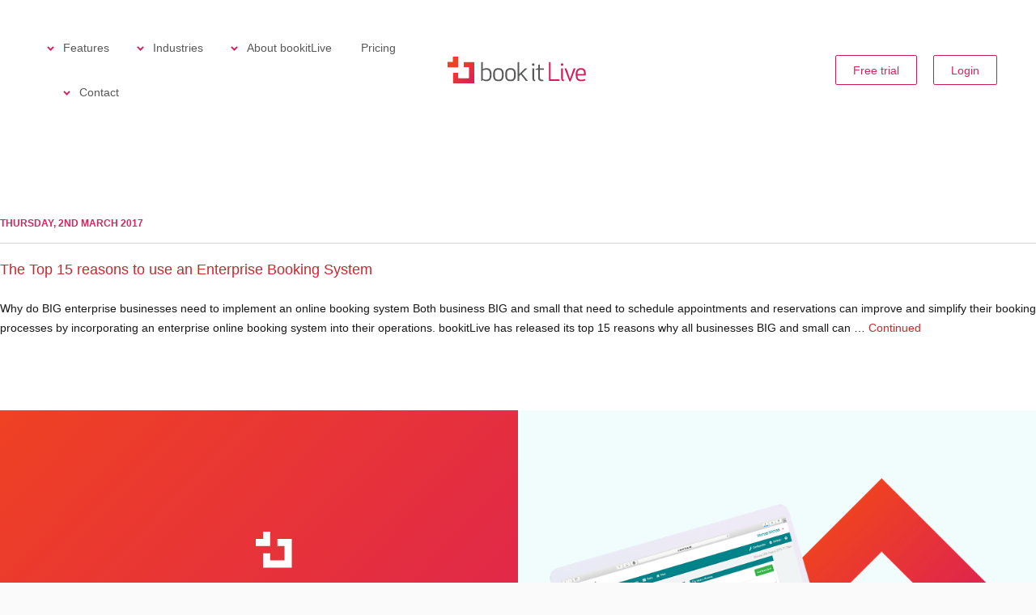

--- FILE ---
content_type: text/html; charset=UTF-8
request_url: https://www.bookitlive.net/content/2017/03/
body_size: 9224
content:

<!doctype html>
<html lang="en-AU">
  <head>
  <meta charset="utf-8">
  <meta http-equiv="x-ua-compatible" content="ie=edge">
  <meta name="viewport" content="width=device-width, initial-scale=1">
  <link rel="shortcut icon" href="https://www.bookitlive.net/favicon.ico"/>
  <link rel="apple-touch-icon" href="https://www.bookitlive.net/images/touch-icon-iphone.png" />
  <link rel="apple-touch-icon" sizes="72x72" href="https://www.bookitlive.net/images/touch-icon-ipad.png" />
  <link rel="apple-touch-icon" sizes="114x114" href="https://www.bookitlive.net/images/touch-icon-iphone4.png" />

  <!-- Google Tag Manager -->
 <script>(function(w,d,s,l,i){w[l]=w[l]||[];w[l].push({'gtm.start':
  new Date().getTime(),event:'gtm.js'});var f=d.getElementsByTagName(s)[0],
  j=d.createElement(s),dl=l!='dataLayer'?'&l='+l:'';j.async=true;j.src=
  'https://www.googletagmanager.com/gtm.js?id='+i+dl;f.parentNode.insertBefore(j,f);
  })(window,document,'script','dataLayer','GTM-TJM73Z3K');</script>
  <!-- End Google Tag Manager -->

  <!-- Global site tag (gtag.js) - Google Analytics -->
  <script async src="https://www.googletagmanager.com/gtag/js?id=UA-65746838-1"></script>
  <script>
    window.dataLayer = window.dataLayer || [];
    function gtag(){dataLayer.push(arguments);}
    gtag('js', new Date());

    gtag('config', 'UA-65746838-1');
  </script>

  <meta name='robots' content='noindex, follow' />

	<!-- This site is optimized with the Yoast SEO plugin v26.6 - https://yoast.com/wordpress/plugins/seo/ -->
	<title>March 2017 - Online Booking Software</title>
	<meta property="og:locale" content="en_US" />
	<meta property="og:type" content="website" />
	<meta property="og:title" content="March 2017 - Online Booking Software" />
	<meta property="og:url" content="https://www.bookitlive.net/content/2017/03/" />
	<meta property="og:site_name" content="Online Booking Software" />
	<meta name="twitter:card" content="summary_large_image" />
	<script type="application/ld+json" class="yoast-schema-graph">{"@context":"https://schema.org","@graph":[{"@type":"CollectionPage","@id":"https://www.bookitlive.net/content/2017/03/","url":"https://www.bookitlive.net/content/2017/03/","name":"March 2017 - Online Booking Software","isPartOf":{"@id":"https://www.bookitlive.net/content/#website"},"breadcrumb":{"@id":"https://www.bookitlive.net/content/2017/03/#breadcrumb"},"inLanguage":"en-AU"},{"@type":"BreadcrumbList","@id":"https://www.bookitlive.net/content/2017/03/#breadcrumb","itemListElement":[{"@type":"ListItem","position":1,"name":"Home","item":"https://www.bookitlive.net/content/"},{"@type":"ListItem","position":2,"name":"Archives for March 2017"}]},{"@type":"WebSite","@id":"https://www.bookitlive.net/content/#website","url":"https://www.bookitlive.net/content/","name":"Online Booking Software","description":"bookitLive software for online bookings and payments","publisher":{"@id":"https://www.bookitlive.net/content/#organization"},"potentialAction":[{"@type":"SearchAction","target":{"@type":"EntryPoint","urlTemplate":"https://www.bookitlive.net/content/search/{search_term_string}"},"query-input":{"@type":"PropertyValueSpecification","valueRequired":true,"valueName":"search_term_string"}}],"inLanguage":"en-AU"},{"@type":"Organization","@id":"https://www.bookitlive.net/content/#organization","name":"bookitLive","url":"https://www.bookitlive.net/content/","logo":{"@type":"ImageObject","inLanguage":"en-AU","@id":"https://www.bookitlive.net/content/#/schema/logo/image/","url":"https://www.bookitlive.net/content/wp-content/uploads/2019/11/IP-bookitPay.jpg","contentUrl":"https://www.bookitlive.net/content/wp-content/uploads/2019/11/IP-bookitPay.jpg","width":650,"height":370,"caption":"bookitLive"},"image":{"@id":"https://www.bookitlive.net/content/#/schema/logo/image/"},"sameAs":["https://www.facebook.com/bookitlive.net/"]}]}</script>
	<!-- / Yoast SEO plugin. -->


<link rel='dns-prefetch' href='//www.bookitlive.net' />
<style id='wp-img-auto-sizes-contain-inline-css' type='text/css'>
img:is([sizes=auto i],[sizes^="auto," i]){contain-intrinsic-size:3000px 1500px}
/*# sourceURL=wp-img-auto-sizes-contain-inline-css */
</style>
<style id='wp-block-library-inline-css' type='text/css'>
:root{--wp-block-synced-color:#7a00df;--wp-block-synced-color--rgb:122,0,223;--wp-bound-block-color:var(--wp-block-synced-color);--wp-editor-canvas-background:#ddd;--wp-admin-theme-color:#007cba;--wp-admin-theme-color--rgb:0,124,186;--wp-admin-theme-color-darker-10:#006ba1;--wp-admin-theme-color-darker-10--rgb:0,107,160.5;--wp-admin-theme-color-darker-20:#005a87;--wp-admin-theme-color-darker-20--rgb:0,90,135;--wp-admin-border-width-focus:2px}@media (min-resolution:192dpi){:root{--wp-admin-border-width-focus:1.5px}}.wp-element-button{cursor:pointer}:root .has-very-light-gray-background-color{background-color:#eee}:root .has-very-dark-gray-background-color{background-color:#313131}:root .has-very-light-gray-color{color:#eee}:root .has-very-dark-gray-color{color:#313131}:root .has-vivid-green-cyan-to-vivid-cyan-blue-gradient-background{background:linear-gradient(135deg,#00d084,#0693e3)}:root .has-purple-crush-gradient-background{background:linear-gradient(135deg,#34e2e4,#4721fb 50%,#ab1dfe)}:root .has-hazy-dawn-gradient-background{background:linear-gradient(135deg,#faaca8,#dad0ec)}:root .has-subdued-olive-gradient-background{background:linear-gradient(135deg,#fafae1,#67a671)}:root .has-atomic-cream-gradient-background{background:linear-gradient(135deg,#fdd79a,#004a59)}:root .has-nightshade-gradient-background{background:linear-gradient(135deg,#330968,#31cdcf)}:root .has-midnight-gradient-background{background:linear-gradient(135deg,#020381,#2874fc)}:root{--wp--preset--font-size--normal:16px;--wp--preset--font-size--huge:42px}.has-regular-font-size{font-size:1em}.has-larger-font-size{font-size:2.625em}.has-normal-font-size{font-size:var(--wp--preset--font-size--normal)}.has-huge-font-size{font-size:var(--wp--preset--font-size--huge)}.has-text-align-center{text-align:center}.has-text-align-left{text-align:left}.has-text-align-right{text-align:right}.has-fit-text{white-space:nowrap!important}#end-resizable-editor-section{display:none}.aligncenter{clear:both}.items-justified-left{justify-content:flex-start}.items-justified-center{justify-content:center}.items-justified-right{justify-content:flex-end}.items-justified-space-between{justify-content:space-between}.screen-reader-text{border:0;clip-path:inset(50%);height:1px;margin:-1px;overflow:hidden;padding:0;position:absolute;width:1px;word-wrap:normal!important}.screen-reader-text:focus{background-color:#ddd;clip-path:none;color:#444;display:block;font-size:1em;height:auto;left:5px;line-height:normal;padding:15px 23px 14px;text-decoration:none;top:5px;width:auto;z-index:100000}html :where(.has-border-color){border-style:solid}html :where([style*=border-top-color]){border-top-style:solid}html :where([style*=border-right-color]){border-right-style:solid}html :where([style*=border-bottom-color]){border-bottom-style:solid}html :where([style*=border-left-color]){border-left-style:solid}html :where([style*=border-width]){border-style:solid}html :where([style*=border-top-width]){border-top-style:solid}html :where([style*=border-right-width]){border-right-style:solid}html :where([style*=border-bottom-width]){border-bottom-style:solid}html :where([style*=border-left-width]){border-left-style:solid}html :where(img[class*=wp-image-]){height:auto;max-width:100%}:where(figure){margin:0 0 1em}html :where(.is-position-sticky){--wp-admin--admin-bar--position-offset:var(--wp-admin--admin-bar--height,0px)}@media screen and (max-width:600px){html :where(.is-position-sticky){--wp-admin--admin-bar--position-offset:0px}}

/*# sourceURL=wp-block-library-inline-css */
</style><style id='global-styles-inline-css' type='text/css'>
:root{--wp--preset--aspect-ratio--square: 1;--wp--preset--aspect-ratio--4-3: 4/3;--wp--preset--aspect-ratio--3-4: 3/4;--wp--preset--aspect-ratio--3-2: 3/2;--wp--preset--aspect-ratio--2-3: 2/3;--wp--preset--aspect-ratio--16-9: 16/9;--wp--preset--aspect-ratio--9-16: 9/16;--wp--preset--color--black: #000000;--wp--preset--color--cyan-bluish-gray: #abb8c3;--wp--preset--color--white: #ffffff;--wp--preset--color--pale-pink: #f78da7;--wp--preset--color--vivid-red: #cf2e2e;--wp--preset--color--luminous-vivid-orange: #ff6900;--wp--preset--color--luminous-vivid-amber: #fcb900;--wp--preset--color--light-green-cyan: #7bdcb5;--wp--preset--color--vivid-green-cyan: #00d084;--wp--preset--color--pale-cyan-blue: #8ed1fc;--wp--preset--color--vivid-cyan-blue: #0693e3;--wp--preset--color--vivid-purple: #9b51e0;--wp--preset--gradient--vivid-cyan-blue-to-vivid-purple: linear-gradient(135deg,rgb(6,147,227) 0%,rgb(155,81,224) 100%);--wp--preset--gradient--light-green-cyan-to-vivid-green-cyan: linear-gradient(135deg,rgb(122,220,180) 0%,rgb(0,208,130) 100%);--wp--preset--gradient--luminous-vivid-amber-to-luminous-vivid-orange: linear-gradient(135deg,rgb(252,185,0) 0%,rgb(255,105,0) 100%);--wp--preset--gradient--luminous-vivid-orange-to-vivid-red: linear-gradient(135deg,rgb(255,105,0) 0%,rgb(207,46,46) 100%);--wp--preset--gradient--very-light-gray-to-cyan-bluish-gray: linear-gradient(135deg,rgb(238,238,238) 0%,rgb(169,184,195) 100%);--wp--preset--gradient--cool-to-warm-spectrum: linear-gradient(135deg,rgb(74,234,220) 0%,rgb(151,120,209) 20%,rgb(207,42,186) 40%,rgb(238,44,130) 60%,rgb(251,105,98) 80%,rgb(254,248,76) 100%);--wp--preset--gradient--blush-light-purple: linear-gradient(135deg,rgb(255,206,236) 0%,rgb(152,150,240) 100%);--wp--preset--gradient--blush-bordeaux: linear-gradient(135deg,rgb(254,205,165) 0%,rgb(254,45,45) 50%,rgb(107,0,62) 100%);--wp--preset--gradient--luminous-dusk: linear-gradient(135deg,rgb(255,203,112) 0%,rgb(199,81,192) 50%,rgb(65,88,208) 100%);--wp--preset--gradient--pale-ocean: linear-gradient(135deg,rgb(255,245,203) 0%,rgb(182,227,212) 50%,rgb(51,167,181) 100%);--wp--preset--gradient--electric-grass: linear-gradient(135deg,rgb(202,248,128) 0%,rgb(113,206,126) 100%);--wp--preset--gradient--midnight: linear-gradient(135deg,rgb(2,3,129) 0%,rgb(40,116,252) 100%);--wp--preset--font-size--small: 13px;--wp--preset--font-size--medium: 20px;--wp--preset--font-size--large: 36px;--wp--preset--font-size--x-large: 42px;--wp--preset--spacing--20: 0.44rem;--wp--preset--spacing--30: 0.67rem;--wp--preset--spacing--40: 1rem;--wp--preset--spacing--50: 1.5rem;--wp--preset--spacing--60: 2.25rem;--wp--preset--spacing--70: 3.38rem;--wp--preset--spacing--80: 5.06rem;--wp--preset--shadow--natural: 6px 6px 9px rgba(0, 0, 0, 0.2);--wp--preset--shadow--deep: 12px 12px 50px rgba(0, 0, 0, 0.4);--wp--preset--shadow--sharp: 6px 6px 0px rgba(0, 0, 0, 0.2);--wp--preset--shadow--outlined: 6px 6px 0px -3px rgb(255, 255, 255), 6px 6px rgb(0, 0, 0);--wp--preset--shadow--crisp: 6px 6px 0px rgb(0, 0, 0);}:where(.is-layout-flex){gap: 0.5em;}:where(.is-layout-grid){gap: 0.5em;}body .is-layout-flex{display: flex;}.is-layout-flex{flex-wrap: wrap;align-items: center;}.is-layout-flex > :is(*, div){margin: 0;}body .is-layout-grid{display: grid;}.is-layout-grid > :is(*, div){margin: 0;}:where(.wp-block-columns.is-layout-flex){gap: 2em;}:where(.wp-block-columns.is-layout-grid){gap: 2em;}:where(.wp-block-post-template.is-layout-flex){gap: 1.25em;}:where(.wp-block-post-template.is-layout-grid){gap: 1.25em;}.has-black-color{color: var(--wp--preset--color--black) !important;}.has-cyan-bluish-gray-color{color: var(--wp--preset--color--cyan-bluish-gray) !important;}.has-white-color{color: var(--wp--preset--color--white) !important;}.has-pale-pink-color{color: var(--wp--preset--color--pale-pink) !important;}.has-vivid-red-color{color: var(--wp--preset--color--vivid-red) !important;}.has-luminous-vivid-orange-color{color: var(--wp--preset--color--luminous-vivid-orange) !important;}.has-luminous-vivid-amber-color{color: var(--wp--preset--color--luminous-vivid-amber) !important;}.has-light-green-cyan-color{color: var(--wp--preset--color--light-green-cyan) !important;}.has-vivid-green-cyan-color{color: var(--wp--preset--color--vivid-green-cyan) !important;}.has-pale-cyan-blue-color{color: var(--wp--preset--color--pale-cyan-blue) !important;}.has-vivid-cyan-blue-color{color: var(--wp--preset--color--vivid-cyan-blue) !important;}.has-vivid-purple-color{color: var(--wp--preset--color--vivid-purple) !important;}.has-black-background-color{background-color: var(--wp--preset--color--black) !important;}.has-cyan-bluish-gray-background-color{background-color: var(--wp--preset--color--cyan-bluish-gray) !important;}.has-white-background-color{background-color: var(--wp--preset--color--white) !important;}.has-pale-pink-background-color{background-color: var(--wp--preset--color--pale-pink) !important;}.has-vivid-red-background-color{background-color: var(--wp--preset--color--vivid-red) !important;}.has-luminous-vivid-orange-background-color{background-color: var(--wp--preset--color--luminous-vivid-orange) !important;}.has-luminous-vivid-amber-background-color{background-color: var(--wp--preset--color--luminous-vivid-amber) !important;}.has-light-green-cyan-background-color{background-color: var(--wp--preset--color--light-green-cyan) !important;}.has-vivid-green-cyan-background-color{background-color: var(--wp--preset--color--vivid-green-cyan) !important;}.has-pale-cyan-blue-background-color{background-color: var(--wp--preset--color--pale-cyan-blue) !important;}.has-vivid-cyan-blue-background-color{background-color: var(--wp--preset--color--vivid-cyan-blue) !important;}.has-vivid-purple-background-color{background-color: var(--wp--preset--color--vivid-purple) !important;}.has-black-border-color{border-color: var(--wp--preset--color--black) !important;}.has-cyan-bluish-gray-border-color{border-color: var(--wp--preset--color--cyan-bluish-gray) !important;}.has-white-border-color{border-color: var(--wp--preset--color--white) !important;}.has-pale-pink-border-color{border-color: var(--wp--preset--color--pale-pink) !important;}.has-vivid-red-border-color{border-color: var(--wp--preset--color--vivid-red) !important;}.has-luminous-vivid-orange-border-color{border-color: var(--wp--preset--color--luminous-vivid-orange) !important;}.has-luminous-vivid-amber-border-color{border-color: var(--wp--preset--color--luminous-vivid-amber) !important;}.has-light-green-cyan-border-color{border-color: var(--wp--preset--color--light-green-cyan) !important;}.has-vivid-green-cyan-border-color{border-color: var(--wp--preset--color--vivid-green-cyan) !important;}.has-pale-cyan-blue-border-color{border-color: var(--wp--preset--color--pale-cyan-blue) !important;}.has-vivid-cyan-blue-border-color{border-color: var(--wp--preset--color--vivid-cyan-blue) !important;}.has-vivid-purple-border-color{border-color: var(--wp--preset--color--vivid-purple) !important;}.has-vivid-cyan-blue-to-vivid-purple-gradient-background{background: var(--wp--preset--gradient--vivid-cyan-blue-to-vivid-purple) !important;}.has-light-green-cyan-to-vivid-green-cyan-gradient-background{background: var(--wp--preset--gradient--light-green-cyan-to-vivid-green-cyan) !important;}.has-luminous-vivid-amber-to-luminous-vivid-orange-gradient-background{background: var(--wp--preset--gradient--luminous-vivid-amber-to-luminous-vivid-orange) !important;}.has-luminous-vivid-orange-to-vivid-red-gradient-background{background: var(--wp--preset--gradient--luminous-vivid-orange-to-vivid-red) !important;}.has-very-light-gray-to-cyan-bluish-gray-gradient-background{background: var(--wp--preset--gradient--very-light-gray-to-cyan-bluish-gray) !important;}.has-cool-to-warm-spectrum-gradient-background{background: var(--wp--preset--gradient--cool-to-warm-spectrum) !important;}.has-blush-light-purple-gradient-background{background: var(--wp--preset--gradient--blush-light-purple) !important;}.has-blush-bordeaux-gradient-background{background: var(--wp--preset--gradient--blush-bordeaux) !important;}.has-luminous-dusk-gradient-background{background: var(--wp--preset--gradient--luminous-dusk) !important;}.has-pale-ocean-gradient-background{background: var(--wp--preset--gradient--pale-ocean) !important;}.has-electric-grass-gradient-background{background: var(--wp--preset--gradient--electric-grass) !important;}.has-midnight-gradient-background{background: var(--wp--preset--gradient--midnight) !important;}.has-small-font-size{font-size: var(--wp--preset--font-size--small) !important;}.has-medium-font-size{font-size: var(--wp--preset--font-size--medium) !important;}.has-large-font-size{font-size: var(--wp--preset--font-size--large) !important;}.has-x-large-font-size{font-size: var(--wp--preset--font-size--x-large) !important;}
/*# sourceURL=global-styles-inline-css */
</style>

<style id='classic-theme-styles-inline-css' type='text/css'>
/*! This file is auto-generated */
.wp-block-button__link{color:#fff;background-color:#32373c;border-radius:9999px;box-shadow:none;text-decoration:none;padding:calc(.667em + 2px) calc(1.333em + 2px);font-size:1.125em}.wp-block-file__button{background:#32373c;color:#fff;text-decoration:none}
/*# sourceURL=/wp-includes/css/classic-themes.min.css */
</style>
<link rel="stylesheet" href="https://www.bookitlive.net/content/wp-content/themes/bookitlive/dist/styles/main.css?ver=1628050260">
		<style type="text/css" id="wp-custom-css">
			.iframe-container {
  overflow: hidden;

  padding-top: 56.25%;
  position: relative;
}
 
.iframe-container iframe {
   border: 0;
   height: 100%;
   left: 0;
   position: absolute;
   top: 0;
   width: 100%;
}		</style>
		</head>
  <body class="archive date wp-theme-bookitlive">
    <!--[if IE]>
      <div class="alert alert-warning">
        You are using an <strong>outdated</strong> browser. Please <a href="http://browsehappy.com/">upgrade your browser</a> to improve your experience.      </div>
    <![endif]-->
    <header class="banner">
  <a class="skip-links" href="#main">Skip to main content</a>
  <div class="container">
    <nav id="nav-primary" class="nav-primary">
      <ul id="menu-primary-navigation" class="nav"><li class="menu-item menu-item-has-children menu-features"><a href="https://www.bookitlive.net/content/features/">Features</a><div class='mega-wrap features' id='features'><div class='mega-wrap__inner'><h3 class='mega-sub-title features'>Features</h3>
<ul class="sub-menu">
	<li class="menu-item menu-reminder-follow-up-notifications"><a href="https://www.bookitlive.net/content/features/appointment-reminders/">Reminder &#038; Follow-up notifications</a></li>
	<li class="menu-item menu-booking-buttons"><a href="https://www.bookitlive.net/content/features/booking-buttons/">Booking Buttons</a></li>
	<li class="menu-item menu-booking-widgets"><a href="https://www.bookitlive.net/content/features/booking-widgets/">Booking Widgets</a></li>
	<li class="menu-item menu-class-and-course-bookings"><a href="https://www.bookitlive.net/content/features/class-and-course-bookings/">Class and Course Bookings</a></li>
	<li class="menu-item menu-event-booking-software"><a href="https://www.bookitlive.net/content/features/event-booking-software/">Event Booking Software</a></li>
	<li class="menu-item menu-client-management-software"><a href="https://www.bookitlive.net/content/features/client-management-software/">Client Management Software</a></li>
	<li class="menu-item menu-custom-notification-templates"><a href="https://www.bookitlive.net/content/features/custom-notification-templates/">Custom Notification Templates</a></li>
	<li class="menu-item menu-mini-website"><a href="https://www.bookitlive.net/content/features/mini-website/">Mini Website</a></li>
	<li class="menu-item menu-mobile-responsive"><a href="https://www.bookitlive.net/content/features/mobile-responsive-booking-pages/">Mobile Responsive</a></li>
	<li class="menu-item menu-online-payments"><a href="https://www.bookitlive.net/content/features/online-booking-payments/">Online Payments</a></li>
	<li class="menu-item menu-online-booking-api"><a href="https://www.bookitlive.net/content/features/booking-api/">Online Booking API</a></li>
	<li class="menu-item menu-phone-bookings"><a href="https://www.bookitlive.net/content/features/phone-bookings/">Phone Bookings</a></li>
	<li class="menu-item menu-promotions"><a href="https://www.bookitlive.net/content/features/selling-promotions-online/">Promotions</a></li>
</ul><ul class="sub-menu">	<li class="mega-column menu-item menu-schedules-and-timetables"><a href="https://www.bookitlive.net/content/features/schedules-and-timetables/">Schedules and Timetables</a></li>
	<li class="menu-item menu-scheduling-downtime"><a href="https://www.bookitlive.net/content/features/scheduling-downtime/">Scheduling Downtime</a></li>
	<li class="menu-item menu-online-forms-waivers"><a href="https://www.bookitlive.net/content/features/online-forms/">Online Forms &#038; Waivers</a></li>
	<li class="menu-item menu-voucher-and-coupon-codes"><a href="https://www.bookitlive.net/content/features/voucher-and-coupon-codes/">Voucher and Coupon Codes</a></li>
</ul></div></div></li>
<li class="menu-item menu-item-has-children menu-industries"><a href="https://www.bookitlive.net/content/industry/">Industries</a><div class='mega-wrap industries' id='industries'><div class='mega-wrap__inner'><h3 class='mega-sub-title industries'>Industries</h3>
<ul class="sub-menu">
	<li class="menu-item menu-activities-tours"><a href="https://www.bookitlive.net/content/industry/activities-tours-booking-software/">Activities &#038; Tours</a></li>
	<li class="menu-item menu-education-training"><a href="https://www.bookitlive.net/content/industry/education-training-booking-software/">Education &#038; Training</a></li>
</ul><ul class="sub-menu">	<li class="mega-column menu-item menu-fitness-lifestyle"><a href="https://www.bookitlive.net/content/industry/fitness-lifestyle-booking-software/">Fitness &#038; Lifestyle</a></li>
	<li class="menu-item menu-health-wellbeing"><a href="https://www.bookitlive.net/content/industry/healthandwellbeing-appointment-software/">Health &#038; Wellbeing</a></li>
</ul><ul class="sub-menu">	<li class="mega-column menu-item menu-maintenance-repairs"><a href="https://www.bookitlive.net/content/industry/maintenance-repairs-scheduling-software/">Maintenance &#038; Repairs</a></li>
	<li class="menu-item menu-professional-services"><a href="https://www.bookitlive.net/content/industry/professional-services-appointment-software/">Professional Services</a></li>
</ul></div></div></li>
<li class="active menu-item menu-item-has-children menu-about-bookitlive"><a href="https://www.bookitlive.net/content/aboutus/">About bookitLive</a><div class='mega-wrap about' id='about'><div class='mega-wrap__inner'><h3 class='mega-sub-title about'>About</h3>
<ul class="sub-menu">
	<li class="menu-item menu-our-products"><a href="https://www.bookitlive.net/content/our-products/">Our Products</a></li>
	<li class="menu-item menu-our-company"><a href="https://www.bookitlive.net/content/our-company/">Our Company</a></li>
</ul><ul class="sub-menu">	<li class="mega-column menu-item menu-our-mission"><a href="https://www.bookitlive.net/content/our-mission/">Our Mission</a></li>
	<li class="menu-item menu-demo"><a href="https://www.bookitlive.net/content/bookitlive-demonstration/">Demo</a></li>
</ul><ul class="sub-menu">	<li class="mega-column active menu-item menu-latest-news"><a href="https://www.bookitlive.net/content/news/">Latest News</a></li>
	<li class="menu-item menu-integration-partners"><a href="https://www.bookitlive.net/content/bookitlive-integration-partners/">Integration Partners</a></li>
	<li class="menu-item menu-what-is-bookitlive"><a href="https://www.bookitlive.net/content/what-is-bookitlive/">What is bookitLive</a></li>
	<li class="menu-item menu-case-studies"><a href="https://www.bookitlive.net/content/category/case-studies/">Case Studies</a></li>
</ul></div></div></li>
<li class="menu-item menu-pricing"><a href="https://www.bookitlive.net/content/pricing/">Pricing</a></li>
<li class="menu-item menu-item-has-children menu-contact"><a href="https://www.bookitlive.net/content/contactus/">Contact</a><div class='mega-wrap contact' id='contact'><div class='mega-wrap__inner'><h3 class='mega-sub-title contact'>Contact</h3>
<ul class="sub-menu">
	<li class="menu-item menu-frequently-asked-questions"><a href="https://www.bookitlive.net/content/faq/">Frequently Asked Questions</a></li>
	<li class="menu-item menu-help"><a href="https://help.bookitlive.net">Help</a></li>
	<li class="menu-item menu-technical-support"><a href="https://bookitlive.freshdesk.com/support/tickets/new">Technical Support</a></li>
	<li class="menu-item menu-terms-conditions"><a href="https://www.bookitlive.net/content/terms/">Terms &#038; Conditions</a></li>
	<li class="menu-item menu-privacy-policy"><a href="https://www.bookitlive.net/content/privacy/">Privacy Policy</a></li>
</ul><ul class="sub-menu">	<li class="mega-column menu-item menu-refund-policy"><a href="https://www.bookitlive.net/content/refund/">Refund Policy</a></li>
	<li class="menu-item menu-security-policy"><a href="https://www.bookitlive.net/content/security/">Security Policy</a></li>
</ul></div></div></li>
</ul>    </nav>
    <a class="brand" href="https://www.bookitlive.net">
      <span class="sr-only">Online Booking Software</span>
      <span class="logo">
        <span class="logomark"><svg xmlns="http://www.w3.org/2000/svg" xmlns:xlink="http://www.w3.org/1999/xlink" viewBox="0 0 33.13 34.08" class="svg-logomark"><defs><mask id="21bb31ec-cc06-483b-ad8a-4763a35c415c" x="0" y="0" width="33.13" height="34.08" maskUnits="userSpaceOnUse"><g transform="translate(-.52 .12)"><g id="48be4d1b-ed0e-4ce4-b3d2-991a2f765f54" data-name="c"><path id="dba4a23a-9ed8-44b2-8e82-c93a25b383b6" data-name="a" d="M7.15-.12V6.7H.52v6.82h13.26V-.12zM20.4 6.7v6.82H27v13.62H13.78v-6.81H7.15V34h26.5V6.7z" fill="#fff"/></g></g></mask><linearGradient id="3a521f73-5353-4cf1-b437-0e43799417cc" x1="-641.68" y1="391.46" x2="-641.04" y2="390.79" gradientTransform="matrix(33.13 0 0 -34.08 21271.24 13351.28)" gradientUnits="userSpaceOnUse"><stop offset="0" stop-color="#ef4123"/><stop offset="1" stop-color="#da1c5c"/></linearGradient><linearGradient id="57574c92-568b-4e1f-934f-d533aea890bb" x1=".32" y1="16.8" x2="14.62" y2="1.89" xlink:href="#3a521f73-5353-4cf1-b437-0e43799417cc"/></defs><title>logo-logomark</title><g mask="url(#21bb31ec-cc06-483b-ad8a-4763a35c415c)" id="347f6c05-a46e-4a04-8afc-2e2e9c6b9552" data-name="bottom"><path class="logomark-bottom" d="M20.4 6.7v6.82H27v13.62H13.78v-6.81H7.15V34h26.5V6.7z" transform="translate(-.52 .12)" fill="url(#3a521f73-5353-4cf1-b437-0e43799417cc)"/></g><path class="logomark-top" fill="url(#57574c92-568b-4e1f-934f-d533aea890bb)" d="M6.63 0v6.82H0v6.81h13.25V0H6.63z" id="9b02c209-f805-4ba7-8a96-968b9c2de978" data-name="top"/></svg></span><span class="logotext"><svg xmlns="http://www.w3.org/2000/svg" width="175" height="35" viewBox="0 0 175 35" xmlns:xlink="http://www.w3.org/1999/xlink"><defs><path id="a" d="M7.152.382v6.817H.525v6.815h13.253V.382H7.152zm13.252 6.817v6.815h6.625v13.63h-13.25V20.83H7.151v13.63h26.505V7.199H20.404z"/><linearGradient id="b" x1="0%" x2="95.958%" y1="0%" y2="100%"><stop stop-color="#EF4123" offset="0%"/><stop stop-color="#DA1C5C" offset="100%"/></linearGradient></defs><g fill="none" fill-rule="evenodd"><path fill="#58595B" d="M47.587 17.098v10.353c1.217.656 2.34.999 4.37.999 3.744 0 4.212-3.089 4.212-6.175 0-3.087-.468-6.175-4.212-6.175-2.03 0-3.153.344-4.37.998m10.767 5.177c0 4.49-1.372 8.107-6.397 8.107-1.686 0-3.247-.56-4.87-1.59l-.467 1.278h-1.218V6.683h2.185v8.762c1.342-.873 2.933-1.278 4.37-1.278 5.025 0 6.397 3.618 6.397 8.108M66.78 16.1c-4.12 0-4.37 2.651-4.37 6.175 0 3.523.25 6.173 4.37 6.173 4.06 0 4.372-2.65 4.372-6.173 0-3.524-.312-6.175-4.372-6.175m0 14.282c-5.337 0-6.553-3.337-6.553-8.107 0-4.772 1.216-8.11 6.553-8.11 5.368 0 6.555 3.338 6.555 8.11 0 4.77-1.187 8.107-6.555 8.107M81.761 16.1c-4.12 0-4.37 2.651-4.37 6.175 0 3.523.25 6.173 4.37 6.173 4.058 0 4.372-2.65 4.372-6.173 0-3.524-.314-6.175-4.372-6.175m0 14.282c-5.337 0-6.554-3.337-6.554-8.107 0-4.772 1.217-8.11 6.554-8.11 5.368 0 6.554 3.338 6.554 8.11 0 4.77-1.186 8.107-6.554 8.107m14.138-9.479l7.553 9.168h-2.714l-6.15-7.921-1.965 1.871v6.05H90.5V6.682h2.123v14.783l7.053-6.985h2.935zm12.891 6.05V14.479h2.121v12.724c0 1.091.345 1.403 1.312 1.403v1.776c-2.248 0-3.433-.935-3.433-3.43m1.061-18.71c.873 0 1.56.686 1.56 1.56 0 .873-.687 1.558-1.56 1.558-.874 0-1.56-.685-1.56-1.559 0-.873.686-1.559 1.56-1.559m12.484 22.016c-.375.094-1 .125-1.406.125-2.589 0-4.993-1.185-4.993-4.241v-9.949h-3.121v-.966l3.121-.904v-4.21l2.185-.624v4.99h4.838v1.714h-4.838v9.699c0 1.903 1.03 2.682 2.997 2.682.404 0 .812-.03 1.217-.063v1.747z"/><path fill="#D81B5C" d="M131.323 28.107h10.832v1.964h-12.953V6.683h2.121zm13.046-1.154V14.479h2.122v12.724c0 1.091.343 1.403 1.31 1.403v1.776c-2.244 0-3.432-.935-3.432-3.43m1.063-18.71c.873 0 1.558.686 1.558 1.56 0 .873-.685 1.558-1.558 1.558a1.544 1.544 0 0 1-1.562-1.559c0-.873.686-1.559 1.562-1.559m5.367 6.237l4.464 12.785 4.46-12.785h2.405l-6.085 15.904h-1.562l-6.086-15.904zm13.669 7.016h8.116c0-2.775-.156-5.394-3.746-5.394-3.62 0-4.275 2.589-4.37 5.394m4.37-7.327c5.307 0 5.93 3.617 5.93 8.107v.998h-10.3c.125 2.714.844 5.177 4.37 5.177 2.248 0 3.621-.22 5.15-.874v1.87c-1.748.782-3.62.938-5.15.938-5.275 0-6.554-3.618-6.554-8.11 0-4.489 1.28-8.107 6.554-8.107"/><mask id="c" fill="#fff"><use xlink:href="#a"/></mask><path fill="url(#b)" d="M7.152.382v6.817H.525v6.815h13.253V.382H7.152zm13.252 6.817v6.815h6.625v13.63h-13.25V20.83H7.151v13.63h26.505V7.199H20.404z" mask="url(#c)"/></g></svg></span>      </span>
    </a>
    <div class="banner__actions">
      <a class="btn btn-primary" href="https://www.bookitlive.net/content/pricing/">Free trial</a>
      <a class="btn btn-primary" href="/login">Login</a>
    </div>
  </div>
</header>
    <div class="wrap" role="document">
      <div class="content">
        <main id="main" class="main">
          <div class="">

  <article class="post-1460 post type-post status-publish format-standard hentry category-article tag-booking-software tag-enterprise-appointment-software tag-enterprise-booking-system tag-scheduling">
  <header>
    <time class="updated" datetime="2017-03-01T22:21:06+00:00">Thursday, 2nd March 2017</time>
    <h2 class="entry-title"><a href="https://www.bookitlive.net/content/the-top-15-reasons-to-use-an-enterprise-booking-system/">The Top 15 reasons to use an Enterprise Booking System</a></h2>
  </header>
  <div class="entry-summary">
    <p>Why do BIG enterprise businesses need to implement an online booking system Both business BIG and small that need to schedule appointments and reservations can improve and simplify their booking processes by incorporating an enterprise online booking system into their operations. bookitLive has released its top 15 reasons why all businesses BIG and small can &hellip; <a href="https://www.bookitlive.net/content/the-top-15-reasons-to-use-an-enterprise-booking-system/">Continued</a></p>
  </div>

  </article>

</div>
        </main><!-- /.main -->
      </div><!-- /.content -->
    </div><!-- /.wrap -->
    
<div class="trial-cta-form">
  <div class="container">
    <div class="trial-cta-form__bd">
      <div class="trial-cta-form__icon">
        <svg xmlns="http://www.w3.org/2000/svg" width="45" height="45" viewBox="0 0 45 45"><path fill="#FFF" fill-rule="evenodd" d="M8.887 0h8.886v17.773H0V8.887h8.887V0zm26.66 8.887h8.887v35.547H8.887V26.66h8.887v8.887h17.773V17.774H26.66V8.887h8.887z"/></svg>      </div>
      <h3 class="trial-cta-form__heading">Are you a BIG business that needs a custom online booking solution?</h3>
      <p>See what we have to offer you and your customers.</p>
      <p><a class="btn white solid" href="https://www.bookitlive.net/content/enterprise/">Learn More</a></p>
    </div>
  </div>
</div>
<footer class="content-info">
  <div class="container">
    <div class="copyright">
      &copy; Copyright 2025 bookitlive<sup>&trade;</sup>. All Rights Reserved.
    </div>

    <div class="footer-menus">
      <div class="footer-menu__top-level">
        <ul id="menu-footer-first" class="nav"><li class="menu-item menu-about-bookitlive"><a href="https://www.bookitlive.net/content/aboutus/">About bookitLive</a></li>
<li class="active menu-item menu-news"><a href="https://www.bookitlive.net/content/news/">News</a></li>
<li class="menu-item menu-pricing"><a href="https://www.bookitlive.net/content/pricing/">Pricing</a></li>
<li class="menu-item menu-contact"><a href="https://www.bookitlive.net/content/contactus/">Contact</a></li>
<li class="menu-item menu-integration-partners"><a href="https://www.bookitlive.net/content/bookitlive-integration-partners/">Integration Partners</a></li>
</ul>
        <ul class="social">
          <li><a href="https://www.facebook.com/pages/bookitlive/103528713021412">Facebook</a></li>
          <li><a href="https://www.linkedin.com/company/bookitlive/">LinkedIn</a></li>
        </ul>

        <ul id="menu-footer-second" class="nav"><li class="menu-item menu-demo"><a href="https://www.bookitlive.net/content/bookitlive-demonstration/">Demo</a></li>
<li class="menu-item menu-help"><a href="https://help.bookitlive.net">Help</a></li>
<li class="menu-item menu-faq"><a href="https://www.bookitlive.net/content/faq/">FAQ</a></li>
</ul>      </div>

      <div class="footer-menu__features">
        <ul id="menu-footer-third" class="nav"><li class="menu-item menu-features"><a href="https://www.bookitlive.net/content/features/">Features</a>
<ul class="sub-menu">
	<li class="menu-item menu-reminder-follow-up-notifications"><a href="https://www.bookitlive.net/content/features/appointment-reminders/">Reminder &#038; Follow-up notifications</a></li>
	<li class="menu-item menu-booking-buttons"><a href="https://www.bookitlive.net/content/features/booking-buttons/">Booking Buttons</a></li>
	<li class="menu-item menu-booking-widgets"><a href="https://www.bookitlive.net/content/features/booking-widgets/">Booking Widgets</a></li>
	<li class="menu-item menu-class-and-course-bookings"><a href="https://www.bookitlive.net/content/features/class-and-course-bookings/">Class and Course Bookings</a></li>
	<li class="menu-item menu-client-management-software"><a href="https://www.bookitlive.net/content/features/client-management-software/">Client Management Software</a></li>
	<li class="menu-item menu-custom-notification-templates"><a href="https://www.bookitlive.net/content/features/custom-notification-templates/">Custom Notification Templates</a></li>
	<li class="menu-item menu-integrations"><a href="https://www.bookitlive.net/content/integrations/">Integrations</a></li>
	<li class="menu-item menu-mini-website"><a href="https://www.bookitlive.net/content/features/mini-website/">Mini Website</a></li>
	<li class="menu-item menu-mobile-responsive"><a href="https://www.bookitlive.net/content/features/mobile-responsive-booking-pages/">Mobile Responsive</a></li>
	<li class="menu-item menu-promotions"><a href="https://www.bookitlive.net/content/features/selling-promotions-online/">Promotions</a></li>
	<li class="menu-item menu-phone-bookings"><a href="https://www.bookitlive.net/content/features/phone-bookings/">Phone Bookings</a></li>
	<li class="menu-item menu-online-payments"><a href="https://www.bookitlive.net/content/features/online-booking-payments/">Online Payments</a></li>
	<li class="menu-item menu-schedules-and-timetables"><a href="https://www.bookitlive.net/content/features/schedules-and-timetables/">Schedules and Timetables</a></li>
	<li class="menu-item menu-scheduling-downtime"><a href="https://www.bookitlive.net/content/features/scheduling-downtime/">Scheduling Downtime</a></li>
	<li class="menu-item menu-online-forms-waivers"><a href="https://www.bookitlive.net/content/features/online-forms/">Online Forms &#038; Waivers</a></li>
	<li class="menu-item menu-voucher-and-coupon-codes"><a href="https://www.bookitlive.net/content/features/voucher-and-coupon-codes/">Voucher and Coupon Codes</a></li>
</ul>
</li>
</ul>    </div>

      <div class="footer-menu__industries">
        <ul id="menu-footer-fourth" class="nav"><li class="menu-item menu-industries"><a href="https://www.bookitlive.net/content/industry/">Industries</a>
<ul class="sub-menu">
	<li class="menu-item menu-activities-tours"><a href="https://www.bookitlive.net/content/industry/activities-tours-booking-software/">Activities &#038; Tours</a></li>
	<li class="menu-item menu-education-training"><a href="https://www.bookitlive.net/content/industry/education-training-booking-software/">Education &#038; Training</a></li>
	<li class="menu-item menu-fitness-lifestyle"><a href="https://www.bookitlive.net/content/industry/fitness-lifestyle-booking-software/">Fitness &#038; Lifestyle</a></li>
	<li class="menu-item menu-health-wellbeing"><a href="https://www.bookitlive.net/content/industry/healthandwellbeing-appointment-software/">Health &#038; Wellbeing</a></li>
	<li class="menu-item menu-maintenance-repairs"><a href="https://www.bookitlive.net/content/industry/maintenance-repairs-scheduling-software/">Maintenance &#038; Repairs</a></li>
	<li class="menu-item menu-professional-services"><a href="https://www.bookitlive.net/content/industry/professional-services-appointment-software/">Professional Services</a></li>
	<li class="menu-item menu-driving-lessons-and-schools"><a href="https://www.bookitlive.net/content/business/driving-lesson-booking-software/">Driving Lessons and Schools</a></li>
	<li class="menu-item menu-golf-lesson-and-clinics"><a href="https://www.bookitlive.net/content/business/golf-lesson-club-fitting-booking-software/">Golf Lesson and Clinics</a></li>
	<li class="menu-item menu-art-lessons-and-classes"><a href="https://www.bookitlive.net/content/business/booking-system-for-art-classes/">Art Lessons and Classes</a></li>
	<li class="menu-item menu-swimming-lessons-booking-software"><a href="https://www.bookitlive.net/content/business/swimming-lesson-booking-software/">Swimming Lessons Booking Software</a></li>
</ul>
</li>
</ul>      </div>
    </div>
      </div>
</footer>
<script type="speculationrules">
{"prefetch":[{"source":"document","where":{"and":[{"href_matches":"/content/*"},{"not":{"href_matches":["/content/wp-*.php","/content/wp-admin/*","/content/wp-content/uploads/*","/content/wp-content/*","/content/wp-content/plugins/*","/content/wp-content/themes/bookitlive/*","/content/*\\?(.+)"]}},{"not":{"selector_matches":"a[rel~=\"nofollow\"]"}},{"not":{"selector_matches":".no-prefetch, .no-prefetch a"}}]},"eagerness":"conservative"}]}
</script>
<script type="text/javascript" src="https://code.jquery.com/jquery-3.3.1.min.js?ver=3.1.1" id="jquery-js"></script>
<script type="text/javascript" src="https://www.bookitlive.net/content/wp-content/themes/bookitlive/dist/scripts/main.js" id="sage/js-js"></script>
  </body>
</html>

<!--
Performance optimized by W3 Total Cache. Learn more: https://www.boldgrid.com/w3-total-cache/?utm_source=w3tc&utm_medium=footer_comment&utm_campaign=free_plugin

Page Caching using Disk: Enhanced 
Lazy Loading

Served from: wordpress.bookitlive.net @ 2025-12-23 00:42:50 by W3 Total Cache
-->

--- FILE ---
content_type: text/css; charset=utf-8
request_url: https://www.bookitlive.net/content/wp-content/themes/bookitlive/dist/styles/main.css?ver=1628050260
body_size: 18015
content:
@charset "UTF-8";.swiper-container{margin:0 auto;position:relative;overflow:hidden;list-style:none;padding:0;z-index:1}.swiper-container-no-flexbox .swiper-slide{float:left}.swiper-container-vertical>.swiper-wrapper{-ms-flex-direction:column;flex-direction:column}.swiper-wrapper{position:relative;width:100%;height:100%;z-index:1;display:-ms-flexbox;display:flex;transition-property:transform;box-sizing:content-box}.swiper-container-android .swiper-slide,.swiper-wrapper{transform:translateZ(0)}.swiper-container-multirow>.swiper-wrapper{-ms-flex-wrap:wrap;flex-wrap:wrap}.swiper-container-free-mode>.swiper-wrapper{transition-timing-function:ease-out;margin:0 auto}.swiper-slide{-ms-flex-negative:0;flex-shrink:0;width:100%;height:100%;position:relative;transition-property:transform}.swiper-invisible-blank-slide{visibility:hidden}.swiper-container-autoheight,.swiper-container-autoheight .swiper-slide{height:auto}.swiper-container-autoheight .swiper-wrapper{-ms-flex-align:start;align-items:flex-start;transition-property:transform,height}.swiper-container-3d{perspective:1200px}.swiper-container-3d .swiper-cube-shadow,.swiper-container-3d .swiper-slide,.swiper-container-3d .swiper-slide-shadow-bottom,.swiper-container-3d .swiper-slide-shadow-left,.swiper-container-3d .swiper-slide-shadow-right,.swiper-container-3d .swiper-slide-shadow-top,.swiper-container-3d .swiper-wrapper{transform-style:preserve-3d}.swiper-container-3d .swiper-slide-shadow-bottom,.swiper-container-3d .swiper-slide-shadow-left,.swiper-container-3d .swiper-slide-shadow-right,.swiper-container-3d .swiper-slide-shadow-top{position:absolute;left:0;top:0;width:100%;height:100%;pointer-events:none;z-index:10}.swiper-container-3d .swiper-slide-shadow-left{background-image:linear-gradient(270deg,rgba(0,0,0,.5),transparent)}.swiper-container-3d .swiper-slide-shadow-right{background-image:linear-gradient(90deg,rgba(0,0,0,.5),transparent)}.swiper-container-3d .swiper-slide-shadow-top{background-image:linear-gradient(0deg,rgba(0,0,0,.5),transparent)}.swiper-container-3d .swiper-slide-shadow-bottom{background-image:linear-gradient(180deg,rgba(0,0,0,.5),transparent)}.swiper-container-wp8-horizontal,.swiper-container-wp8-horizontal>.swiper-wrapper{-ms-touch-action:pan-y;touch-action:pan-y}.swiper-container-wp8-vertical,.swiper-container-wp8-vertical>.swiper-wrapper{-ms-touch-action:pan-x;touch-action:pan-x}.swiper-button-next,.swiper-button-prev{position:absolute;top:50%;width:27px;height:44px;margin-top:-22px;z-index:10;cursor:pointer;background-size:27px 44px;background-position:50%;background-repeat:no-repeat}.swiper-button-next.swiper-button-disabled,.swiper-button-prev.swiper-button-disabled{opacity:.35;cursor:auto;pointer-events:none}.swiper-button-prev,.swiper-container-rtl .swiper-button-next{background-image:url("data:image/svg+xml;charset=utf-8,%3Csvg xmlns='http://www.w3.org/2000/svg' viewBox='0 0 27 44'%3E%3Cpath d='M0 22L22 0l2.1 2.1L4.2 22l19.9 19.9L22 44 0 22z' fill='%23007aff'/%3E%3C/svg%3E");left:10px;right:auto}.swiper-button-next,.swiper-container-rtl .swiper-button-prev{background-image:url("data:image/svg+xml;charset=utf-8,%3Csvg xmlns='http://www.w3.org/2000/svg' viewBox='0 0 27 44'%3E%3Cpath d='M27 22L5 44l-2.1-2.1L22.8 22 2.9 2.1 5 0l22 22z' fill='%23007aff'/%3E%3C/svg%3E");right:10px;left:auto}.swiper-button-prev.swiper-button-white,.swiper-container-rtl .swiper-button-next.swiper-button-white{background-image:url("data:image/svg+xml;charset=utf-8,%3Csvg xmlns='http://www.w3.org/2000/svg' viewBox='0 0 27 44'%3E%3Cpath d='M0 22L22 0l2.1 2.1L4.2 22l19.9 19.9L22 44 0 22z' fill='%23fff'/%3E%3C/svg%3E")}.swiper-button-next.swiper-button-white,.swiper-container-rtl .swiper-button-prev.swiper-button-white{background-image:url("data:image/svg+xml;charset=utf-8,%3Csvg xmlns='http://www.w3.org/2000/svg' viewBox='0 0 27 44'%3E%3Cpath d='M27 22L5 44l-2.1-2.1L22.8 22 2.9 2.1 5 0l22 22z' fill='%23fff'/%3E%3C/svg%3E")}.swiper-button-prev.swiper-button-black,.swiper-container-rtl .swiper-button-next.swiper-button-black{background-image:url("data:image/svg+xml;charset=utf-8,%3Csvg xmlns='http://www.w3.org/2000/svg' viewBox='0 0 27 44'%3E%3Cpath d='M0 22L22 0l2.1 2.1L4.2 22l19.9 19.9L22 44 0 22z'/%3E%3C/svg%3E")}.swiper-button-next.swiper-button-black,.swiper-container-rtl .swiper-button-prev.swiper-button-black{background-image:url("data:image/svg+xml;charset=utf-8,%3Csvg xmlns='http://www.w3.org/2000/svg' viewBox='0 0 27 44'%3E%3Cpath d='M27 22L5 44l-2.1-2.1L22.8 22 2.9 2.1 5 0l22 22z'/%3E%3C/svg%3E")}.swiper-button-lock{display:none}.swiper-pagination{position:absolute;text-align:center;transition:opacity .3s;transform:translateZ(0);z-index:10}.swiper-pagination.swiper-pagination-hidden{opacity:0}.swiper-container-horizontal>.swiper-pagination-bullets,.swiper-pagination-custom,.swiper-pagination-fraction{bottom:10px;left:0;width:100%}.swiper-pagination-bullets-dynamic{overflow:hidden;font-size:0}.swiper-pagination-bullets-dynamic .swiper-pagination-bullet{transform:scale(.33);position:relative}.swiper-pagination-bullets-dynamic .swiper-pagination-bullet-active,.swiper-pagination-bullets-dynamic .swiper-pagination-bullet-active-main{transform:scale(1)}.swiper-pagination-bullets-dynamic .swiper-pagination-bullet-active-prev{transform:scale(.66)}.swiper-pagination-bullets-dynamic .swiper-pagination-bullet-active-prev-prev{transform:scale(.33)}.swiper-pagination-bullets-dynamic .swiper-pagination-bullet-active-next{transform:scale(.66)}.swiper-pagination-bullets-dynamic .swiper-pagination-bullet-active-next-next{transform:scale(.33)}.swiper-pagination-bullet{width:8px;height:8px;display:inline-block;border-radius:100%;background:#000;opacity:.2}button.swiper-pagination-bullet{border:none;margin:0;padding:0;box-shadow:none;-webkit-appearance:none;-moz-appearance:none;appearance:none}.swiper-pagination-clickable .swiper-pagination-bullet{cursor:pointer}.swiper-pagination-bullet-active{opacity:1;background:#007aff}.swiper-container-vertical>.swiper-pagination-bullets{right:10px;top:50%;transform:translate3d(0,-50%,0)}.swiper-container-vertical>.swiper-pagination-bullets .swiper-pagination-bullet{margin:6px 0;display:block}.swiper-container-vertical>.swiper-pagination-bullets.swiper-pagination-bullets-dynamic{top:50%;transform:translateY(-50%);width:8px}.swiper-container-vertical>.swiper-pagination-bullets.swiper-pagination-bullets-dynamic .swiper-pagination-bullet{display:inline-block;transition:transform .2s,top .2s}.swiper-container-horizontal>.swiper-pagination-bullets .swiper-pagination-bullet{margin:0 4px}.swiper-container-horizontal>.swiper-pagination-bullets.swiper-pagination-bullets-dynamic{left:50%;transform:translateX(-50%);white-space:nowrap}.swiper-container-horizontal>.swiper-pagination-bullets.swiper-pagination-bullets-dynamic .swiper-pagination-bullet{transition:transform .2s,left .2s}.swiper-container-horizontal.swiper-container-rtl>.swiper-pagination-bullets-dynamic .swiper-pagination-bullet{transition:transform .2s,right .2s}.swiper-pagination-progressbar{background:rgba(0,0,0,.25);position:absolute}.swiper-pagination-progressbar .swiper-pagination-progressbar-fill{background:#007aff;position:absolute;left:0;top:0;width:100%;height:100%;transform:scale(0);transform-origin:left top}.swiper-container-rtl .swiper-pagination-progressbar .swiper-pagination-progressbar-fill{transform-origin:right top}.swiper-container-horizontal>.swiper-pagination-progressbar,.swiper-container-vertical>.swiper-pagination-progressbar.swiper-pagination-progressbar-opposite{width:100%;height:4px;left:0;top:0}.swiper-container-horizontal>.swiper-pagination-progressbar.swiper-pagination-progressbar-opposite,.swiper-container-vertical>.swiper-pagination-progressbar{width:4px;height:100%;left:0;top:0}.swiper-pagination-white .swiper-pagination-bullet-active{background:#fff}.swiper-pagination-progressbar.swiper-pagination-white{background:hsla(0,0%,100%,.25)}.swiper-pagination-progressbar.swiper-pagination-white .swiper-pagination-progressbar-fill{background:#fff}.swiper-pagination-black .swiper-pagination-bullet-active{background:#000}.swiper-pagination-progressbar.swiper-pagination-black{background:rgba(0,0,0,.25)}.swiper-pagination-progressbar.swiper-pagination-black .swiper-pagination-progressbar-fill{background:#000}.swiper-pagination-lock{display:none}.swiper-scrollbar{border-radius:10px;position:relative;-ms-touch-action:none;background:rgba(0,0,0,.1)}.swiper-container-horizontal>.swiper-scrollbar{position:absolute;left:1%;bottom:3px;z-index:50;height:5px;width:98%}.swiper-container-vertical>.swiper-scrollbar{position:absolute;right:3px;top:1%;z-index:50;width:5px;height:98%}.swiper-scrollbar-drag{height:100%;width:100%;position:relative;background:rgba(0,0,0,.5);border-radius:10px;left:0;top:0}.swiper-scrollbar-cursor-drag{cursor:move}.swiper-scrollbar-lock{display:none}.swiper-zoom-container{width:100%;height:100%;display:-ms-flexbox;display:flex;-ms-flex-pack:center;justify-content:center;-ms-flex-align:center;align-items:center;text-align:center}.swiper-zoom-container>canvas,.swiper-zoom-container>img,.swiper-zoom-container>svg{max-width:100%;max-height:100%;-o-object-fit:contain;object-fit:contain}.swiper-slide-zoomed{cursor:move}.swiper-lazy-preloader{width:42px;height:42px;position:absolute;left:50%;top:50%;margin-left:-21px;margin-top:-21px;z-index:10;transform-origin:50%;animation:swiper-preloader-spin 1s steps(12) infinite}.swiper-lazy-preloader:after{display:block;content:"";width:100%;height:100%;background-image:url("data:image/svg+xml;charset=utf-8,%3Csvg viewBox='0 0 120 120' xmlns='http://www.w3.org/2000/svg' xmlns:xlink='http://www.w3.org/1999/xlink'%3E%3Cdefs%3E%3Cpath id='a' stroke='%236c6c6c' stroke-width='11' stroke-linecap='round' d='M60 7v20'/%3E%3C/defs%3E%3Cuse xlink:href='%23a' opacity='.27'/%3E%3Cuse xlink:href='%23a' opacity='.27' transform='rotate(30 60 60)'/%3E%3Cuse xlink:href='%23a' opacity='.27' transform='rotate(60 60 60)'/%3E%3Cuse xlink:href='%23a' opacity='.27' transform='rotate(90 60 60)'/%3E%3Cuse xlink:href='%23a' opacity='.27' transform='rotate(120 60 60)'/%3E%3Cuse xlink:href='%23a' opacity='.27' transform='rotate(150 60 60)'/%3E%3Cuse xlink:href='%23a' opacity='.37' transform='rotate(180 60 60)'/%3E%3Cuse xlink:href='%23a' opacity='.46' transform='rotate(210 60 60)'/%3E%3Cuse xlink:href='%23a' opacity='.56' transform='rotate(240 60 60)'/%3E%3Cuse xlink:href='%23a' opacity='.66' transform='rotate(270 60 60)'/%3E%3Cuse xlink:href='%23a' opacity='.75' transform='rotate(300 60 60)'/%3E%3Cuse xlink:href='%23a' opacity='.85' transform='rotate(330 60 60)'/%3E%3C/svg%3E");background-position:50%;background-size:100%;background-repeat:no-repeat}.swiper-lazy-preloader-white:after{background-image:url("data:image/svg+xml;charset=utf-8,%3Csvg viewBox='0 0 120 120' xmlns='http://www.w3.org/2000/svg' xmlns:xlink='http://www.w3.org/1999/xlink'%3E%3Cdefs%3E%3Cpath id='a' stroke='%23fff' stroke-width='11' stroke-linecap='round' d='M60 7v20'/%3E%3C/defs%3E%3Cuse xlink:href='%23a' opacity='.27'/%3E%3Cuse xlink:href='%23a' opacity='.27' transform='rotate(30 60 60)'/%3E%3Cuse xlink:href='%23a' opacity='.27' transform='rotate(60 60 60)'/%3E%3Cuse xlink:href='%23a' opacity='.27' transform='rotate(90 60 60)'/%3E%3Cuse xlink:href='%23a' opacity='.27' transform='rotate(120 60 60)'/%3E%3Cuse xlink:href='%23a' opacity='.27' transform='rotate(150 60 60)'/%3E%3Cuse xlink:href='%23a' opacity='.37' transform='rotate(180 60 60)'/%3E%3Cuse xlink:href='%23a' opacity='.46' transform='rotate(210 60 60)'/%3E%3Cuse xlink:href='%23a' opacity='.56' transform='rotate(240 60 60)'/%3E%3Cuse xlink:href='%23a' opacity='.66' transform='rotate(270 60 60)'/%3E%3Cuse xlink:href='%23a' opacity='.75' transform='rotate(300 60 60)'/%3E%3Cuse xlink:href='%23a' opacity='.85' transform='rotate(330 60 60)'/%3E%3C/svg%3E")}@keyframes swiper-preloader-spin{to{transform:rotate(1turn)}}.swiper-container .swiper-notification{position:absolute;left:0;top:0;pointer-events:none;opacity:0;z-index:-1000}.swiper-container-fade.swiper-container-free-mode .swiper-slide{transition-timing-function:ease-out}.swiper-container-fade .swiper-slide{pointer-events:none;transition-property:opacity}.swiper-container-fade .swiper-slide .swiper-slide{pointer-events:none}.swiper-container-fade .swiper-slide-active,.swiper-container-fade .swiper-slide-active .swiper-slide-active{pointer-events:auto}.swiper-container-cube{overflow:visible}.swiper-container-cube .swiper-slide{pointer-events:none;-webkit-backface-visibility:hidden;backface-visibility:hidden;z-index:1;visibility:hidden;transform-origin:0 0;width:100%;height:100%}.swiper-container-cube .swiper-slide .swiper-slide{pointer-events:none}.swiper-container-cube.swiper-container-rtl .swiper-slide{transform-origin:100% 0}.swiper-container-cube .swiper-slide-active,.swiper-container-cube .swiper-slide-active .swiper-slide-active{pointer-events:auto}.swiper-container-cube .swiper-slide-active,.swiper-container-cube .swiper-slide-next,.swiper-container-cube .swiper-slide-next+.swiper-slide,.swiper-container-cube .swiper-slide-prev{pointer-events:auto;visibility:visible}.swiper-container-cube .swiper-slide-shadow-bottom,.swiper-container-cube .swiper-slide-shadow-left,.swiper-container-cube .swiper-slide-shadow-right,.swiper-container-cube .swiper-slide-shadow-top{z-index:0;-webkit-backface-visibility:hidden;backface-visibility:hidden}.swiper-container-cube .swiper-cube-shadow{position:absolute;left:0;bottom:0;width:100%;height:100%;background:#000;opacity:.6;filter:blur(50px);z-index:0}.swiper-container-flip{overflow:visible}.swiper-container-flip .swiper-slide{pointer-events:none;-webkit-backface-visibility:hidden;backface-visibility:hidden;z-index:1}.swiper-container-flip .swiper-slide .swiper-slide{pointer-events:none}.swiper-container-flip .swiper-slide-active,.swiper-container-flip .swiper-slide-active .swiper-slide-active{pointer-events:auto}.swiper-container-flip .swiper-slide-shadow-bottom,.swiper-container-flip .swiper-slide-shadow-left,.swiper-container-flip .swiper-slide-shadow-right,.swiper-container-flip .swiper-slide-shadow-top{z-index:0;-webkit-backface-visibility:hidden;backface-visibility:hidden}.swiper-container-coverflow .swiper-wrapper{-ms-perspective:1200px}html{font-family:sans-serif;-ms-text-size-adjust:100%;-webkit-text-size-adjust:100%}body{margin:0}article,aside,details,figcaption,figure,footer,header,main,menu,nav,section,summary{display:block}audio,canvas,progress,video{display:inline-block}audio:not([controls]){display:none;height:0}progress{vertical-align:baseline}[hidden],template{display:none}a{background-color:transparent}a:active,a:hover{outline-width:0}abbr[title]{border-bottom:none;text-decoration:underline;text-decoration:underline dotted}b,strong{font-weight:inherit;font-weight:bolder}dfn{font-style:italic}h1{font-size:2em;margin:.67em 0}mark{background-color:#ff0;color:#000}small{font-size:80%}sub,sup{font-size:75%;line-height:0;position:relative;vertical-align:baseline}sub{bottom:-.25em}sup{top:-.5em}img{border-style:none}svg:not(:root){overflow:hidden}code,kbd,pre,samp{font-family:monospace,monospace;font-size:1em}figure{margin:1em 40px}hr{box-sizing:content-box;height:0;overflow:visible}button,input,select,textarea{font:inherit}optgroup{font-weight:700}button,input,select{overflow:visible}button,input,select,textarea{margin:0}button,select{text-transform:none}[type=button],[type=reset],[type=submit],button{cursor:pointer}[disabled]{cursor:default}[type=reset],[type=submit],button,html [type=button]{-webkit-appearance:button}button::-moz-focus-inner,input::-moz-focus-inner{border:0;padding:0}button:-moz-focusring,input:-moz-focusring{outline:1px dotted ButtonText}fieldset{border:1px solid silver;margin:0 2px;padding:.35em .625em .75em}legend{box-sizing:border-box;color:inherit;display:table;max-width:100%;padding:0;white-space:normal}textarea{overflow:auto}[type=checkbox],[type=radio]{box-sizing:border-box;padding:0}[type=number]::-webkit-inner-spin-button,[type=number]::-webkit-outer-spin-button{height:auto}[type=search]{-webkit-appearance:textfield}[type=search]::-webkit-search-cancel-button,[type=search]::-webkit-search-decoration{-webkit-appearance:none}*{box-sizing:border-box;-moz-box-sizing:border-box;-webkit-box-sizing:border-box}body,html{height:100%;width:100%}body{-moz-osx-font-smoothing:grayscale;-webkit-font-smoothing:antialiased;font-smoothing:antialiased;background:#fafafa;color:#4f4f4f;font:17px/1.7 Helvetica Neue,Helvetica,Sans-Serif}body:after{content:"";display:table;clear:both}img{border-radius:.15em}h1,h2,h3,h4,h5,h6{font-weight:400}h1,h2,h3,h4,h5,h6,ol,p,ul{margin:1em 0;margin:1rem 0}h1,h2,h3,h4,h5,h6{line-height:1.5}ol,ul{padding:0}li{list-style:none}a{color:#c9282e;text-decoration:none;outline:0}a:hover{color:#ff0008;transition:color .2s ease-in-out}a:focus{outline:none}blockquote{margin:1em 0;padding:0 1em;border-left:.4em solid #eee}.bold,b,strong{font-weight:500}hr{border:none;background:#eee;clear:both;margin:1.5em auto;height:1px}hr.half{width:50%}hr.small{width:5em}pre{white-space:pre-wrap;word-break:break-all}code{color:#333;font-family:Monaco,Menlo,Courier;font-size:.7em;background:#eee;padding:.9em .8em;margin:0 .3em 0 .2em;border-radius:.15em;display:inline-block;word-break:break-word}p code{display:inline;padding:.1em .4em .1em .3em;margin:0 .3em 0 0}dl{display:table;width:100%}dd,dt{display:table-cell;vertical-align:top;float:left;clear:both}dt{color:#666;font-size:.85em}dd{color:#000;font-weight:400;padding-bottom:.3em}dd:after{content:" "}dd i{margin:0 1em 0 0}.contents{background:#fff;min-height:24em}.row{clear:both;width:100%}.section{padding:1em;margin:0 auto;width:90%}@media screen and (min-width:1440px){.section{width:70%}}@media screen and (min-width:1680px){.section{width:60%}}@media screen and (max-width:860px){.section{width:100%}}.btn,.gform_button{-moz-appearance:none;-ms-appearance:none;-o-appearance:none;-webkit-appearance:none;appearance:none;background:transparent;border-radius:.15em;border:1px solid #666;box-shadow:none;color:#666;cursor:pointer;display:inline-block;font-size:1.05em;height:auto;line-height:1;margin:0;outline:none;padding:.76em 1.5em;text-align:center;text-decoration:none;-webkit-user-select:none;-moz-user-select:none;-ms-user-select:none;user-select:none;white-space:nowrap}.btn:hover,.gform_button:hover{border-color:#666}.btn.solid,.btn:hover,.gform_button,.gform_button:hover{color:#fff;background:#666}.btn.white,.white.gform_button{color:#fff;border-color:#fff}.btn.white.solid,.btn.white:hover,.white.gform_button,.white.gform_button:hover{color:#000;background:#fff}.btn.gray-light,.gray-light.gform_button{color:#d8d8d8;border-color:#d8d8d8}.btn.gray-light.solid,.btn.gray-light:hover,.gray-light.gform_button,.gray-light.gform_button:hover{color:#666;background:#d8d8d8}.btn.gray-dark,.gray-dark.gform_button{color:#333;border-color:#333}.btn.gray-dark.solid,.btn.gray-dark:hover,.gray-dark.gform_button,.gray-dark.gform_button:hover{color:#fff;background:#333}.black.gform_button,.btn.black{color:#000;border-color:#000}.black.gform_button,.black.gform_button:hover,.btn.black.solid,.btn.black:hover{color:#fff;background:#000}.btn.red,.red.gform_button{color:#c9282e;border-color:#c9282e}.btn.red.solid,.btn.red:hover,.red.gform_button,.red.gform_button:hover{color:#fff;background:#c9282e}.btn.orange,.orange.gform_button{color:#e16e00;border-color:#e16e00}.btn.orange.solid,.btn.orange:hover,.orange.gform_button,.orange.gform_button:hover{color:#fff;background:#e16e00}.btn.yellow,.yellow.gform_button{color:#d5b778;border-color:#d5b778}.btn.yellow.solid,.btn.yellow:hover,.yellow.gform_button,.yellow.gform_button:hover{color:#fff;background:#d5b778}.blue.gform_button,.btn.blue{color:#5a9fc8;border-color:#5a9fc8}.blue.gform_button,.blue.gform_button:hover,.btn.blue.solid,.btn.blue:hover{color:#fff;background:#5a9fc8}.btn.green,.green.gform_button{color:#0a7c80;border-color:#0a7c80}.btn.green.solid,.btn.green:hover,.green.gform_button,.green.gform_button:hover{color:#fff;background:#0a7c80}.btn.solid:active,.btn.solid:hover,.gform_button:active,.gform_button:hover{opacity:.8}.btn.no-outline,.no-outline.gform_button{border-color:transparent}.btn.large,.large.gform_button{font-size:1.2em;padding:.8em 1.7em;word-wrap:normal}.btn.small,.small.gform_button{padding:.5em .9em;font-size:.9em}.btn.tiny,.tiny.gform_button{padding:.3em .8em;font-size:.8em}.btn.round,.round.gform_button{border-radius:99em}.btn:hover,.gform_button:hover{transition:all .2s ease-in-out;opacity:.8}.btn.disabled,.btn.disabled:hover,.btn:disabled,.btn:disabled:hover,.disabled.gform_button,.disabled.gform_button:hover,.gform_button:disabled,.gform_button:disabled:hover{cursor:default;background-color:#d8d8d8!important;border-color:#d8d8d8!important;color:#666!important;opacity:.2}@-moz-document url-prefix(){.btn,.gform_button{padding:.78em 1.5em}}.full-width-forms .btn,.full-width-forms .gform_button{padding-left:.5em;padding-right:.5em}.full-width-forms .btn:not([type=checkbox]):not([type=radio]),.full-width-forms .gform_button:not([type=checkbox]):not([type=radio]),.full-width-forms a:not([type=checkbox]):not([type=radio]),.full-width-forms button:not([type=checkbox]):not([type=radio]),.full-width-forms input:not([type=checkbox]):not([type=radio]),.full-width-forms select:not([type=checkbox]):not([type=radio]),.full-width-forms submit:not([type=checkbox]):not([type=radio]),.full-width-forms textarea:not([type=checkbox]):not([type=radio]){width:100%}fieldset{border-radius:.15em;border:1px solid #f5f5f5;margin:1em 0}fieldset legend{font-weight:400;padding:0 .25em}.btn,.gform_button,button,input,select,textarea{margin-bottom:1px}input,select,textarea{-moz-appearance:none;-ms-appearance:none;-o-appearance:none;-webkit-appearance:none;appearance:none;border-radius:.15em;border:1px solid #eee;background-color:transparent;box-shadow:none;color:#4f4f4f;display:block;font-size:inherit;outline:none;padding:.49em .5em}input:focus,input:hover,select:focus,select:hover,textarea:focus,textarea:hover{border-color:#666;transition:all .2s ease-in-out;background-color:#fff}input:focus,select:focus,textarea:focus{border-color:#666}textarea{padding:.5em}select{background-size:1em;background-repeat:no-repeat;background-position:99% 50%;background-image:url('data:image/svg+xml;utf8,<svg xmlns="http://www.w3.org/2000/svg" viewBox="0 0 50 50"><path d="M11.4 20.8h26.8L24.8 0 11.4 20.8m26.8 8.4H11.4L24.8 50l13.4-20.8"/></svg>');line-height:1.1;padding:.78em .5em;padding-right:1.4em}input:not(.btn):not(.gform_button):not([type=checkbox]):not([type=radio]){min-height:2.7em}input[type=file]{background-color:transparent;width:100%;font-size:12px;padding:1.02em .5em}input[type=range]{padding:.87em .1em}input[type=range]:focus{outline:0}input[type=search]{box-sizing:border-box!important;-moz-appearance:none;-ms-appearance:none;-o-appearance:none;-webkit-appearance:none;appearance:none}input[type=checkbox],input[type=radio]{background-color:transparent;border:1px solid #888;display:inline-block;height:1em;margin:0 .3em -.1em 0;padding:0;position:relative;top:0;width:1em;overflow:hidden}input[type=checkbox]:checked,input[type=radio]:checked{background-color:#c9282e;border-color:#c9282e}input[type=checkbox]:disabled,input[type=radio]:disabled{opacity:.3}input[type=checkbox]{border-radius:.15em}input[type=checkbox]:checked{background-size:1em;background-repeat:no-repeat;background-position:99% 50%;background-image:url('data:image/svg+xml;utf8,<svg xmlns="http://www.w3.org/2000/svg" viewBox="0 0 50 50"><style type="text/css">.st0{fill:#fff;}</style><path class="st0" d="M44.3 12.2l-2.5-2.6-24 24.3-9.1-9.1-2.5 2.5 10.4 10.4c.4.4.9.7 1.3.7.3 0 .8-.3 1.2-.7l25.2-25.5z"/></svg>');border:none}input[type=radio]{border-radius:99em}input[type=radio]:checked:before{color:#fff;content:" ";height:1em;overflow:hidden;position:absolute;text-align:center;top:0;width:1em}@media screen and (-webkit-min-device-pixel-ratio:0){input:not(.btn):not(.gform_button):not([type=checkbox]):not([type=radio]),select,textarea{min-height:3.34em}}@-moz-document url-prefix(){input[type=file]{padding:1em .5em}select{padding:.641em .5em}select:-moz-focusring{color:transparent;text-shadow:0 0 0 #000;transition:none}}@media (-ms-high-contrast:active),(-ms-high-contrast:none){select{padding:.65em .5em;padding-right:.5em}input[type=file]::-ms-value{background:transparent}input[type=file]::-ms-value{box-shadow:none;border:0}input[type=range]{border-color:transparent}}.load{-webkit-animation-duration:1s;-webkit-animation-iteration-count:infinite;-webkit-animation-name:loading;-webkit-animation-timing-function:linear;-moz-animation-duration:1s;-moz-animation-iteration-count:infinite;-moz-animation-name:loading;-moz-animation-timing-function:linear;animation-duration:1s;animation-iteration-count:infinite;animation-name:loading;animation-timing-function:linear;border-radius:99em;border:3px solid #ddd;border-left-color:#666;display:inline-block;height:2em;width:2em}.load.smallest{width:9px;height:9px;border-width:1px}.load.small{width:16px;height:16px;border-width:2px}.load.large{width:48px;height:48px;border-width:4px}@keyframes loading{0%{transform:rotate(0deg)}to{transform:rotate(1turn)}}ol.list,ul.list{padding-left:1em}ol.list li,ul.list li{padding-bottom:.5em}ul.list li{list-style:disc}ul.list ul{margin-top:0}ul.list ul li{list-style:circle}ol.list li{list-style:decimal}ol.list ul{margin-bottom:0}ol.list ul li{list-style:circle}.align-left{text-align:left}.align-right{text-align:right}.break-word{word-break:break-all}.thin{font-weight:100}.uppercase{text-transform:uppercase}.no-wrap{white-space:nowrap}.no-text-margins *{margin:0}.no-margin-top{margin-top:0}.no-margin-bottom{margin-bottom:0}.no-first-last :first-child{margin-top:0}.no-first-last :last-child{margin-bottom:0}.light-text *,.light-text a{color:#fff}.light-text a:hover{text-decoration:underline}.narrow{max-width:34em;margin:0 auto}.narrow-large{max-width:40em;margin:0 auto}.narrow-small{max-width:20em;margin:0 auto}.auto{margin:0 auto}.block{display:block}.center{text-align:center}.clear{clear:both}.float-left{float:left}.float-right{float:right}.inline{display:inline}.inline-block{display:inline-block}.padding{padding:1em}.checkbox,.radio{display:block;line-height:2.2}.box{border-radius:.15em;border:1px solid #ddd;margin:1em 0;padding:1em}.disabled{color:#d8d8d8}.radius{border-radius:.15em}.round{border-radius:99em}.gray{color:#666}.gray-medium{color:#767676}.gray-light{color:#d8d8d8}.gray-lighter{color:#eee}.gray-lightest{color:#f9f9f9}.bg{background:#f9f9f9}.bg-white{background:#fff}.bg-default{background:#4b99cb;background:linear-gradient(to bottom right,#4b99cb,#91e1b9)}.bg-black{background:#252525;background:linear-gradient(to bottom right,#222,#333)}.bg-gray{background:#9a9a9a;background:linear-gradient(to bottom right,#888,#ccc)}.bg-blue{background:#1c6ab9;background:linear-gradient(to bottom right,#25639a,#1f9cea)}.bg-red{background:#a8002d;background:linear-gradient(to bottom right,#c9282e,#a60052)}.bg-orange{background:#ee495c;background:linear-gradient(to bottom right,#ee495c,#f09259)}.bg-green{background:#52bb5c;background:linear-gradient(to bottom right,#73b558,#45d093)}.opacity-1{opacity:.1}.opacity-2{opacity:.2}.opacity-3{opacity:.3}.opacity-4{opacity:.4}.opacity-5{opacity:.5}.opacity-6{opacity:.6}.opacity-7{opacity:.7}.opacity-8{opacity:.8}.opacity-9{opacity:.9}.opaque{opacity:1}.hide{display:none}.show{display:block}.full{width:100%}.space:after{content:" "}.x2{font-size:2em}.x3{font-size:3em}.x4{font-size:4em}.x5{font-size:5em}.same-width{text-align:center;width:2em;display:inline-block}img{height:auto}img.smallest{width:1em}img.smaller{width:2em}img.small{width:3em}img.medium{width:4em}img.large{width:5em}img.larger{width:6em}img.largest{width:7em}.padded .col,.padded [class*=col-]{padding-left:2%;padding-right:2%}.right-padded .col,.right-padded [class*=col-]{padding-right:2%}@media screen and (max-width:860px){.right-padded .col,.right-padded [class*=col-]{padding:0}}@media screen and (max-width:667px){.hide-on-mobile,.space{display:none}.responsive{width:100%}}@media screen and (max-width:334px){.responsive-portrait{width:100%}}body,html{height:auto;min-height:100%}.wrap{background:#fff;margin:0 auto;overflow:hidden}img{border-radius:0}h1,h2,h3,h4,h5,h6,p{margin-top:0}h1,h2,h3,h4,h5,h6{font-weight:300}h2{font-size:24px;line-height:40px}p{margin-bottom:1.5rem}ol>li{list-style:unset;margin-left:1em}.bold,b,strong{font-weight:800}.btn-to-top span,.skip-links,.sr-only{position:absolute;width:1px;height:1px;padding:0;overflow:hidden;clip:rect(0,0,0,0);white-space:nowrap;border:0}.skip-links:focus{position:static;width:auto;height:auto;clip:unset;display:block;padding:10px;background:#d9235c;color:#fff}.tick-list{margin-bottom:24px;text-align:left}.tick-list li{background:url(../images/icon-tick.svg) no-repeat 0;font-size:14px;padding:12px 0 12px 48px;display:block}.tick-list li+li{border-top:1px solid #d8d8d8}@media (min-width:768px){.tick-list--split{-ms-flex-wrap:wrap;flex-wrap:wrap;-ms-flex-align:center}.tick-list--split,.tick-list--split li{display:-ms-flexbox;display:flex;align-items:center}.tick-list--split li{-ms-flex:0 1 49%;flex:0 1 49%;max-width:49%;line-height:1.3;border-bottom:1px solid #d8d8d8;-ms-flex-align:center;-ms-flex-item-align:stretch;align-self:stretch}.tick-list--split li:nth-child(2n){margin-left:2%}.tick-list--split li+li{border-width:0 0 1px}}.subhead{font-size:12px;text-transform:uppercase;color:#d9235c;line-height:24px;font-weight:800;margin-bottom:10px}.btn-to-top{position:absolute;right:70px;padding:0;margin:0;background:url(../images/icon-back-to-top.svg) no-repeat 50%;border:transparent;width:40px;height:40px;cursor:pointer}.business-category-lists__hd h3,.lead,.lead--lg{color:#0a7c80;font-size:16px;line-height:24px;font-weight:300}@media (min-width:860px){.business-category-lists__hd h3,.lead,.lead--lg{font-size:20px;line-height:32px}}.business-category-lists__hd h3,.lead--lg{font-size:18px;line-height:32px}@media (min-width:860px){.business-category-lists__hd h3,.lead--lg{font-size:24px;line-height:40px}}[role=tabpanel][aria-hidden=true]{display:none}.swiper-pagination-bullet-active{background-color:#979797}.embed-container{position:relative;padding-bottom:56.25%;height:0;overflow:hidden;max-width:100%}.embed-container embed,.embed-container iframe,.embed-container object{position:absolute;top:0;left:0;width:100%;height:100%}a[href="#"]{outline:5px solid #ff0}.btn,.gform_button{font-size:14px}.btn.solid:focus,.btn.solid:hover,.btn:focus,.btn:hover,.gform_button:focus,.gform_button:hover{opacity:1}.btn.white.solid,.white.gform_button{color:#d9235c}.btn.white.solid:focus,.btn.white.solid:hover,.white.gform_button:focus,.white.gform_button:hover{opacity:1;border-color:#c31f53}.article-summary__content .btn:focus,.article-summary__content .btn:hover,.article-summary__content .gform_button:focus,.article-summary__content .gform_button:hover,.btn-primary,.gform_button{border-color:#c31f53;color:#d9235c}.article-summary__content .btn:focus,.article-summary__content .btn:hover,.article-summary__content .gform_button:focus,.article-summary__content .gform_button:hover,.article-summary__content .solid.btn:focus,.article-summary__content .solid.btn:hover,.btn-primary.solid,.btn-primary:focus,.btn-primary:hover,.gform_button,.gform_button:focus,.gform_button:hover{border-color:#c31f53;background-color:#c31f53;background-image:linear-gradient(160deg,#ef4123,#da1c5c);color:#fff}.article-summary__content .gform_button:focus,.article-summary__content .gform_button:hover,.article-summary__content .solid.btn:focus,.article-summary__content .solid.btn:hover,.btn-primary.solid:focus,.btn-primary.solid:hover,.gform_button:focus,.gform_button:hover{background:#d9235c}.main a:not(.btn):not(.gform_button):focus{text-decoration:underline}:-ms-input-placeholder{color:#979797;opacity:1;font-size:14px}::placeholder{color:#979797;opacity:1;font-size:14px}input:not([type=submit]):not([type=checkbox]),select,textarea{border-width:0 0 1px;border-color:#d8d8d8;font-size:14px;color:#171717;transition:all .3s ease}input:not([type=submit]):not([type=checkbox]):focus,input:not([type=submit]):not([type=checkbox]):hover,select:focus,select:hover,textarea:focus,textarea:hover{border-color:#d9235c}input:not([type=submit]):not([type=checkbox]):focus:-ms-input-placeholder,input:not([type=submit]):not([type=checkbox]):hover:-ms-input-placeholder,select:focus:-ms-input-placeholder,select:hover:-ms-input-placeholder,textarea:focus:-ms-input-placeholder,textarea:hover:-ms-input-placeholder{color:#171717}input:not([type=submit]):not([type=checkbox]):focus::placeholder,input:not([type=submit]):not([type=checkbox]):hover::placeholder,select:focus::placeholder,select:hover::placeholder,textarea:focus::placeholder,textarea:hover::placeholder{color:#171717}@media (max-width:767px){input:not([type=submit]):not([type=checkbox]),select,textarea{width:100%}}.form-group{margin-bottom:30px}.form-wrap{position:relative;padding-bottom:5px}.form-wrap:before{content:"";position:absolute;z-index:1;left:0;right:0;bottom:0;top:5%;background-color:#f3fdfd}.form-wrap__bd{background:#fff;box-shadow:0 0 16px hsla(0,0%,70%,.5);padding:40px 24px;position:relative;z-index:2}.form-wrap__bd .subhead{margin-bottom:44px;text-align:center}.form-wrap__bd>.gform_wrapper{margin:0}.form-wrap__bd>.gform_wrapper .gfield{margin-bottom:12px}.form-wrap__bd .gfield_label{position:absolute;width:1px;height:1px;padding:0;overflow:hidden;clip:rect(0,0,0,0);white-space:nowrap;border:0}@media (min-width:768px){.form-wrap__bd{padding:70px 138px}.form-wrap__bd .gform_wrapper .top_label input.medium,.form-wrap__bd .gform_wrapper .top_label select.medium,.form-wrap__bd .gform_wrapper .top_label textarea.medium{width:100%}.form-wrap__bd #field_1_1,.form-wrap__bd #field_1_2{width:calc(50% - 12px);float:left}.form-wrap__bd #field_1_1{margin-right:24px}}@media (min-width:860px){.form-wrap__bd{width:69.4915254237%;margin-left:15.2542372881%}}.gfield_description.validation_message,.validation_error{color:#c9282e;font-size:14px}.gform_wrapper .ginput_cardextras{display:-ms-flexbox;display:flex;-ms-flex-wrap:wrap;flex-wrap:wrap}.gform_wrapper .ginput_cardextras>span:first-child{-ms-flex:0 1 100%;flex:0 1 100%}.gform_wrapper .ginput_cardextras>span:first-child>span{display:-ms-flexbox;display:flex}.gform_wrapper .ginput_cardextras>span:first-child>span select{-ms-flex:1;flex:1;margin-right:0}.gform_wrapper .ginput_cardextras>span:first-child>span select+select{margin-left:12px}@media (min-width:768px){.gform_wrapper .ginput_cardextras>span:first-child>span select+select{margin-left:24px}}@media (min-width:768px){.gform_wrapper .ginput_cardextras>span:first-child{-ms-flex:0 1 66%;flex:0 1 66%}}.gform_wrapper .ginput_cardextras>span:last-child{-ms-flex:0 1 100%;flex:0 1 100%}@media (min-width:768px){.gform_wrapper .ginput_cardextras>span:last-child{-ms-flex:0 1 33%;flex:0 1 33%}}@media (min-width:768px){.gform_wrapper .ginput_complex .ginput_cardinfo_right input.ginput_card_security_code{margin-left:24px}}.gform_wrapper .ginput_complex .ginput_cardinfo_right input{width:30%;max-width:112px}.gform_wrapper .ginput_card_expiration_container{display:-ms-flexbox;display:flex;-ms-flex-wrap:wrap;flex-wrap:wrap}.gform_wrapper .ginput_card_expiration_month{-ms-flex:1;flex:1;margin-right:16px}.gform_wrapper .ginput_card_expiration_year{-ms-flex:1;flex:1}.gform_wrapper .ginput_cardinfo_left label,.gform_wrapper .ginput_cardinfo_left legend,.gform_wrapper .ginput_cardinfo_right label,.gform_wrapper .ginput_cardinfo_right legend{-ms-flex:1 1 100%;flex:1 1 100%}html[dir=rtl] .gform_wrapper .ginput_card_expiration_month{margin-left:16px;margin-right:0}html[dir=rtl] .gform_wrapper .gform_card_icon{float:right}html[dir=rtl] .gform_wrapper .gfield_creditcard_warning .gfield_creditcard_warning_message span{display:block;padding:0 24px 16px 0;margin-bottom:16px;background-size:24px 16px;background-repeat:no-repeat;background-position:right 3.2px}@media (max-width:640px){.gform_wrapper .ginput_card_expiration{-ms-flex:none;flex:none}}.gform_wrapper .gfield_creditcard_warning{padding:16px;border-top:2px solid #c02b0a;border-bottom:4px solid #c02b0a;background-color:rgba(255,223,224,.25)}.gform_wrapper .gfield_creditcard_warning .gfield_creditcard_warning_message{font-size:16px;font-weight:700;font-family:inherit;min-height:32px;color:#c02b0a;position:relative}.gform_wrapper .gfield_creditcard_warning .gfield_creditcard_warning_message span{text-transform:uppercase;background-image:url([data-uri]);display:block;padding:0 0 16px 24px;margin-bottom:16px;letter-spacing:.1pt;border-bottom:1px solid #c02b0a;background-size:24px 16px;background-repeat:no-repeat;background-position:0 3.2px}.gform_wrapper .gform_card_icon_container{display:-ms-flexbox;display:flex;height:32px;margin:8px 0 6.4px}.gform_wrapper .gform_card_icon_container div.gform_card_icon{background-image:url(/content/wp-content/plugins/gravityforms/images/gf-creditcards.svg);background-repeat:no-repeat;height:32px;margin-right:4.8px;text-indent:-9000px;width:40px}.gform_wrapper .gform_card_icon_container div.gform_card_icon.gform_card_icon_amex{background-position:-167px 0}.gform_wrapper .gform_card_icon_container div.gform_card_icon.gform_card_icon_discover{background-position:-221px 0}.gform_wrapper .gform_card_icon_container div.gform_card_icon.gform_card_icon_mastercard{background-position:-275px 0}.gform_wrapper .gform_card_icon_container div.gform_card_icon.gform_card_icon_visa{background-position:-59px 0}.gform_wrapper .gform_card_icon_container div.gform_card_icon.gform_card_icon_jcb{background-position:-329px 0}.gform_wrapper .gform_card_icon_container div.gform_card_icon.gform_card_icon_maestro{background-position:-5px 0}.gform_wrapper .gform_card_icon_container div.gform_card_icon.gform_card_icon_selected{position:relative}.gform_wrapper .gform_card_icon_container div.gform_card_icon.gform_card_icon_selected:after{background:url(/content/wp-content/plugins/gravityforms/images/gf-creditcards-check.svg) 50% no-repeat;bottom:4px;content:"";display:block;height:10px;position:absolute;right:0;width:13px}.gform_wrapper .ginput_container_creditcard .ginput_cardinfo_right{display:-ms-inline-flexbox;display:inline-flex;-ms-flex-pack:start;justify-content:flex-start;-ms-flex-flow:row wrap;flex-flow:row wrap;-ms-flex-align:center;align-items:center}.gform_wrapper .ginput_container_creditcard .ginput_cardinfo_right label{width:100%}.gform_wrapper .ginput_container_creditcard .ginput_card_security_code_icon{background-image:url(/content/wp-content/plugins/gravityforms/images/gf-creditcards.svg);background-position:-382px;background-repeat:no-repeat;display:block;-ms-flex:none;flex:none;height:32px;margin-left:.3em;width:40px}html[dir=rtl] .gform_wrapper .ginput_container_creditcard .ginput_card_security_code_icon{margin-right:.3em;margin-left:0}.gform_validation_container,.gform_wrapper .gform_validation_container,body .gform_wrapper .gform_body ul.gform_fields li.gfield.gform_validation_container,body .gform_wrapper li.gform_validation_container,body .gform_wrapper ul.gform_fields li.gfield.gform_validation_container{display:none!important;position:absolute!important;left:-9000px}.container{max-width:1440px;margin:0 auto;padding-left:24px;padding-right:24px}@media (min-width:768px){.container{padding-left:48px;padding-right:48px}}.main .container{max-width:1440px}@media (min-width:768px){.layout-third-twothird .layout-row,.layout-twothird-third .layout-row{width:83.0357142854%;margin-left:8.4821428573%;display:-ms-flexbox;display:flex;-ms-flex-align:center;align-items:center}}@media (min-width:768px){.layout-third-twothird .layout-column{float:left;width:38.7096774181%;margin-right:1.7857142875%;-ms-flex:0 1 38.7096774181%;flex:0 1 38.7096774181%}.layout-third-twothird .layout-column+.layout-column{float:right;width:48.9247311817%;margin-right:0;-ms-flex:0 1 48.9247311817%;flex:0 1 48.9247311817%;margin-left:auto}}@media (min-width:768px){.layout-twothird-third .layout-column{float:right;width:38.7096774181%;margin-right:0;-ms-flex:0 1 38.7096774181%;flex:0 1 38.7096774181%;margin-left:auto;-ms-flex-order:2;order:2}.layout-twothird-third .layout-column+.layout-column{float:left;width:59.1397849454%;margin-right:1.7857142875%;-ms-flex:0 1 59.1397849454%;flex:0 1 59.1397849454%;-ms-flex-order:1;order:1}}@media (min-width:768px){.layout-diamond-first .layout-row,.layout-diamond-last .layout-row{display:-ms-flexbox;display:flex;-ms-flex-align:center;align-items:center}}@media (min-width:768px){.layout-diamond .layout-column{width:49.1071428562%;-ms-flex:0 1 49.1071428562%;flex:0 1 49.1071428562%;margin-right:3.571428575%}.layout-diamond .layout-column+.layout-column{width:49.1071428562%;-ms-flex:0 1 49.1071428562%;flex:0 1 49.1071428562%;margin-right:0;margin-left:0}}@media (min-width:860px){.layout-diamond .layout-column{width:42.4107142865%;-ms-flex:0 1 42.4107142865%;flex:0 1 42.4107142865%;margin-left:-60px}.layout-diamond .layout-column+.layout-column{width:49.1071428562%;-ms-flex:0 1 49.1071428562%;flex:0 1 49.1071428562%}}@media (min-width:768px){.layout-diamond-last .layout-column{-ms-flex-order:2;order:2;margin-left:0;margin-right:0;width:49.1071428562%;-ms-flex:0 1 49.1071428562%;flex:0 1 49.1071428562%}.layout-diamond-last .layout-column+.layout-column{-ms-flex-order:1;order:1;margin-right:1.7857142875%;width:49.1071428562%;-ms-flex:0 1 49.1071428562%;flex:0 1 49.1071428562%;padding:0}}@media (min-width:860px){.layout-diamond-last .layout-column{padding-left:40px;padding-right:40px}.layout-diamond-last .layout-column+.layout-column{margin-left:8.4821428573%;width:40.624999999%;-ms-flex:0 1 40.624999999%;flex:0 1 40.624999999%}}@media (min-width:860px){.layout-content-full .layout-row{width:66.0714285708%;margin-left:16.9642857146%}}@media (min-width:768px){.layout-content-thirds .layout-row{overflow:hidden}.layout-content-thirds .layout-column{width:32.1428571417%;float:left}.layout-content-thirds .layout-column:not(:first-child){margin-left:1.7857142875%}}@media (min-width:768px){.layout-half-blood .layout-row{display:-ms-flexbox;display:flex;-ms-flex-align:center;align-items:center}.layout-half-blood .layout-column{width:50.8928571438%;-ms-flex:0 1 50.8928571438%;flex:0 1 50.8928571438%}.layout-half-blood .layout-column+.layout-column{width:49.1071428562%;-ms-flex:0 1 49.1071428562%;flex:0 1 49.1071428562%}.layout-half-blood .layout-column+.layout-column img{position:relative;right:-48px}}@media (min-width:860px){.layout-half-blood .layout-column{width:42.4107142865%;-ms-flex:0 1 42.4107142865%;flex:0 1 42.4107142865%;margin-left:6.6964285698%}.layout-half-blood .layout-column+.layout-column{width:45.7589285714%;-ms-flex:0 1 45.7589285714%;flex:0 1 45.7589285714%}}@media (min-width:768px){.sidebar-primary .content.container{max-width:1440px;overflow:hidden}.sidebar-primary .main{width:66.0714285708%;margin-right:3.6363636401%;float:left}.sidebar-primary .sidebar{float:left;width:29.9450549416%}}@media (min-width:860px){.sidebar-primary .main{margin-left:8.4821428573%;width:57.5892857135%;margin-right:1.7857142875%}.sidebar-primary .sidebar{width:23.6607142844%}}.alignnone{margin-left:0;margin-right:0;max-width:100%;height:auto}.aligncenter{display:block;height:auto}.alignleft,.alignright{height:auto}.trial-cta-form{position:relative;background:#da1c5c linear-gradient(90deg,#da1c5c 50%,#f1fdfd 0,#f1fdfd)}.trial-cta-form:before{content:"";position:absolute;left:0;top:0;bottom:0;right:0;background-image:linear-gradient(to bottom right,#ef4123 0,#da1c5c);display:block}@media (min-width:860px){.trial-cta-form:before{right:50%}}@media (min-width:860px){.trial-cta-form .container{display:-ms-flexbox;display:flex;position:relative;-ms-flex-align:center;align-items:center}.trial-cta-form .container:after{content:"";position:relative;-ms-flex:0 1 49.1071428562%;flex:0 1 49.1071428562%;margin-left:8.4821428573%;height:40vw;max-height:564px;display:block;background:url(../images/cta-computer.png) no-repeat right 10px;background-size:contain;right:-50px}}.trial-cta-form__bd{color:#fff;padding:150px 0;position:relative;z-index:3;text-align:center;font-size:14px}@media (min-width:768px){.trial-cta-form__bd{font-size:18px}}@media (min-width:860px){.trial-cta-form__bd{-ms-flex:0 1 32.1428571417%;flex:0 1 32.1428571417%;margin-left:8.4821428573%}}.trial-cta-form__heading{font-weight:300;font-size:18px;line-height:24px}@media (min-width:768px){.trial-cta-form__heading{font-size:32px;line-height:48px}}.trial-cta-form .btn.white,.trial-cta-form .white.gform_button{max-width:120px;display:block;margin:0 auto;color:#d9235c}.trial-cta-form .btn.white:focus,.trial-cta-form .btn.white:hover,.trial-cta-form .white.gform_button:focus,.trial-cta-form .white.gform_button:hover{color:#4f4f4f;opacity:1}.hero{background-color:#d9235c}.hero--has-bg-image,.hero--has-full-image{background-size:cover;background-position:right 0;background-repeat:no-repeat}@media (max-width:767px){.hero--has-bg-image,.hero--has-full-image{padding-top:200px;background-size:200%;background-position:right 0}.page-template-industries .hero--has-bg-image,.page-template-industries .hero--has-full-image{padding-top:280px;background-size:auto 312px}}.hero .container{width:100%}.hero__bd{background:transparent url(../images/banner-graphic.png) no-repeat center -200px;color:#fff;padding:80px 0;display:-ms-flexbox;display:flex;-ms-flex-direction:column;flex-direction:column;-ms-flex-pack:center;justify-content:center;-ms-flex-align:center;align-items:center;text-align:center}.hero--left-aligned .hero__bd{text-align:left;-ms-flex-align:start;align-items:start;background-size:auto;background-position:center -200px}.hero--has-full-image .hero__bd{background:none}@media (max-width:767px){.hero--has-bg-image .hero__bd{background-position:36% 0}.page-template-industries .hero--has-bg-image .hero__bd{padding-top:0;padding-bottom:5px}}@media (min-width:768px) and (max-width:1079px){.hero--has-bg-image .hero__bd{background-position:center 0}}@media (min-width:768px){.hero__bd{min-height:260px}.single-businesses .hero__bd{min-height:360px;background-position:calc(50% - 50px) -150px}}@media (min-width:860px){.hero__bd{min-height:460px}.single-businesses .hero__bd{min-height:560px;background-position:calc(50% - 50px) -70px}}.hero__content{font-size:18px;line-height:1.77}@media (min-width:768px){.hero__content{width:66.0714285708%;margin:0 auto}.hero--left-aligned .hero__content{width:40.624999999%;margin-left:0}}@media (min-width:860px){.hero--left-aligned .hero__content{margin-left:8.4821428573%}}.hero__subhead{text-transform:uppercase;font-size:12px;font-weight:800;margin-bottom:12px}.hero__main-heading{font-size:20px;font-weight:300;line-height:32px}@media (max-width:859px){.hero__main-heading br{display:none}}@media (min-width:768px){.hero__main-heading{font-size:30px;line-height:40px}}@media (min-width:1080px){.hero__main-heading{font-size:48px;line-height:64px}.home .hero__main-heading{font-size:42px;line-height:56px}}.hero__icon{margin-bottom:5px}.hero+.intro-block{margin-top:-70px;position:relative;z-index:20}.page-template-industries .hero+.intro-block{margin-top:0}.hero+.intro-block--has-icon{margin-top:-35px}@media (max-width:860px){.home .hero__content{width:70%}}@media (max-width:1079px){.home .hero--has-bg-image{padding-top:200px;background-size:200%;background-position:right 0}.home .hero__bd{background-position:36% 0;padding:40px 0}}@media (min-width:860px) and (max-width:1079px){.home .hero--has-bg-image{padding-top:240px}.home .hero__bd{min-height:380px;padding:30px 0}.home .hero__content{width:50%}}.content-block{margin-top:90px;margin-bottom:90px;font-size:14px;line-height:24px;font-weight:300}.content-block h2,.content-block h3{color:#d9235c}.content-block:not(.content-block--thirds) h2,.content-block:not(.content-block--thirds) h3{font-size:12px;text-transform:uppercase;color:#d9235c;line-height:24px;font-weight:800;margin-bottom:10px}.content-block img{display:block;max-width:100%;height:auto;box-shadow:0 0 24px hsla(0,0%,80%,.7)}.content-block--thirds .content-block__column{font-size:14px;line-height:24px;color:#171717}.content-block--thirds .content-block__column h3{font-size:18px}.content-block--diamond .content-block__image{position:relative;margin-bottom:50px}.content-block--diamond img{box-shadow:none;position:relative;z-index:2}@media (max-width:767px){.content-block{margin-bottom:50px}.content-block,.content-block__column+.content-block__column{margin-top:50px}}@media (min-width:768px){.content-block{font-size:18px;line-height:32px}.content-block--diamond .content-block__image{margin-bottom:0}.content-block--diamond .content-block__image:before{content:"";position:absolute;z-index:1;left:-70px;top:-41px;width:230px;height:230px;background:url(../images/flourish-rectangle.svg) no-repeat 50%;background-size:100%}.content-block--diamond.layout-diamond-last .content-block__image:before{top:50px;left:auto;right:-130px}}@media (min-width:860px){.content-block--diamond .content-block__image:before{left:-141px;top:-83px;width:430px;height:430px}}.intro-block{margin-bottom:90px}.intro-block .container{position:relative}.intro-block h2,.intro-block h3{font-size:12px;text-transform:uppercase;color:#d9235c;line-height:24px;font-weight:800;margin-bottom:10px}.intro-block__icon{position:absolute;width:100px;height:100px;top:-50px;left:50%;margin-left:-50px;z-index:25}.intro-block__icon svg{width:inherit;height:inherit}.intro-block__bd{background:#fff;padding:40px 24px;box-shadow:0 0 16px hsla(0,0%,70%,.5);margin:0 auto;text-align:center;font-size:14px;font-weight:300;position:relative;z-index:20}.intro-block__bd :last-child{margin-bottom:0}.intro-block__image>div{height:480px;background-size:cover}.intro-block--has-icon .intro-block__bd{padding-top:65px}@media (min-width:768px){.intro-block__icon{width:130px;height:130px;top:-65px;margin-left:-65px}.intro-block__bd{font-size:20px;padding:40px 65px}.intro-block--has-icon .intro-block__bd{padding-top:75px}.intro-block--has-image{margin-top:0!important}.intro-block--has-image .intro-block__bd{position:absolute;top:-70px;left:0}}@media (min-width:860px){.intro-block__bd{width:83.0357142854%}.intro-block--has-image .intro-block__bd{left:8.4821428573%}}.article-summary{margin:90px 0 56px}@media (min-width:768px){.article-summary__bd{margin-left:-24px;margin-right:-24px;display:-ms-flexbox;display:flex;-ms-flex-wrap:wrap;flex-wrap:wrap}}@media (min-width:768px) and (min-width:768px){.article-summary__bd{margin-left:-48px;margin-right:-48px}}.article-summary__content{font-size:14px;color:#171717;line-height:24px;display:-ms-flexbox;display:flex;-ms-flex-direction:column;flex-direction:column;-ms-flex:1 1 auto;flex:1 1 auto}.article-summary__content h3{color:#d9235c;font-size:18px}.article-summary__content p:last-child{margin-top:auto}@media (min-width:768px){.article-summary__content{padding:34px}}.article-summary article img{max-width:100%}@media (min-width:768px){.article-summary article{-ms-flex:0 1 33%;flex:0 1 33%;display:-ms-flexbox;display:flex;-ms-flex-direction:column;flex-direction:column}}.icon-feature-list{margin:50px 0;font-size:14px}.icon-feature-list li{position:relative;padding-left:88px}.icon-feature-list li:not(:last-child){border-bottom:1px solid #d8d8d8;padding-bottom:24px;margin-bottom:24px}.icon-feature-list li :last-child{margin-bottom:0}.icon-feature-list__icon{position:absolute;z-index:25;top:-8px;left:0}.icon-feature-list h3{font-size:16px;font-weight:800;color:#0a7c80;line-height:32px;margin-bottom:0}.icon-feature-list--stacked{display:-ms-flexbox;display:flex;-ms-flex-wrap:wrap;flex-wrap:wrap}.icon-feature-list--stacked li{-ms-flex:0 1 100%;flex:0 1 100%}@media (min-width:768px){.icon-feature-list--stacked li{-ms-flex:0 1 48.9247311817%;flex:0 1 48.9247311817%;max-width:48.9247311817%}.icon-feature-list--stacked li:nth-child(2n-1){margin-right:1.7857142875%}.icon-feature-list--stacked li:nth-last-child(2){border-bottom:none}}.block-content-image-callout .content-image-callout{color:#171717}@media (max-width:767px){.block-content-image-callout .content-image-callout{margin-bottom:40px}}@media (min-width:768px){.block-content-image-callout{display:-ms-flexbox;display:flex}.block-content-image-callout .content-image-callout{-ms-flex:0 1 49.1071428562%;flex:0 1 49.1071428562%;display:-ms-flexbox;display:flex;-ms-flex-direction:column;flex-direction:column}.page-template-industries .block-content-image-callout .content-image-callout+.content-image-callout{margin-left:2.7027027054%}}.content-image-callout{position:relative}.content-image-callout__image img{display:block;max-width:100%}.content-image-callout__copy{text-align:left;background:#fff;padding:24px;font-size:14px;line-height:24px;font-weight:400}.content-image-callout__copy>:last-child{margin-bottom:0}.page-template-industries .content-image-callout__copy,.stacked-content-image .content-image-callout__copy{background:none;padding:0;text-align:center}.content-image-callout__heading{color:#d9235c;font-size:22px;margin-bottom:13px;font-weight:300}.page-template-industries .content-image-callout__heading,.stacked-content-image .content-image-callout__heading{font-size:12px;text-transform:uppercase;color:#d9235c;line-height:24px;font-weight:800;margin-bottom:10px}@media (max-width:767px){.content-image-callout__copy{margin-bottom:20px}}@media (min-width:768px){.content-image-callout__copy{padding:45px 32px 32px;position:absolute;bottom:0;left:10px;right:10px;min-height:220px;margin-bottom:-30px}.page-template-industries .content-image-callout__copy,.stacked-content-image .content-image-callout__copy{position:relative;top:0;left:0;right:auto;margin-bottom:30px;min-height:0;-ms-flex:1 0 auto;flex:1 0 auto}}@media (min-width:860px){.content-image-callout__copy{left:70px;right:70px}}@media (min-width:768px){.page-template-industries .content-block--diamond{position:relative;background:#fafafa}.page-template-industries .content-block--diamond .container{position:relative;z-index:10}.page-template-industries .content-block--diamond .content-block__image{margin-top:-50px;margin-bottom:-70px}.page-template-industries .content-block--diamond .content-block__image:before{top:29px}}@media (min-width:860px){.page-template-industries .content-block--diamond .content-block__image:before{top:127px}}.page-template-industries .intro-block{background:#d9235c url(../images/banner-graphic.png) no-repeat 50%;color:#fff}.page-template-industries .intro-block__bd{box-shadow:none;background-color:transparent;padding:40px 0}.page-template-industries .intro-block__bd h2{color:#fff}@media (min-width:768px){.page-template-industries .intro-block__bd{padding:110px 0}}.page-template-about .hero+.intro-block,.single-businesses .hero+.intro-block{margin-top:50px}.page-template-about .intro-block__bd,.single-businesses .intro-block__bd{box-shadow:none;padding:0}@media (min-width:768px){.page-template-about .intro-block__bd,.single-businesses .intro-block__bd{font-size:16px;line-height:32px}}.single-businesses .hero+.intro-block{margin-top:0}.single-businesses .intro-block{background-color:#f9f9f9;padding:70px 0;margin:0 0 70px}.single-businesses .intro-block__bd{color:#0a7c80;background-color:transparent}@media (min-width:860px){.single-businesses .intro-block__bd{font-size:24px;line-height:40px;width:66.0714285708%;margin-left:16.9642857146%}}.page-template-about .intro-block{margin:70px 0}.page-template-about .intro-block__bd h2,.page-template-about .intro-block__bd h3{text-transform:none;color:#0a7c80;font-size:24px;line-height:40px;font-weight:300}@media (min-width:860px){.page-template-about .intro-block__bd{width:49.1071428562%;margin-left:25.4464285719%}}@media (min-width:768px){.stacked-content-image__bd{width:66.0714285708%;margin-left:16.9642857146%}.stacked-content-image .content-image-callout+.content-image-callout{margin-left:2.7027027054%}}.layout-half-blood .content-block__image img{box-shadow:none}.in-content-cta{background:linear-gradient(90deg,#ee4995 0,#d9235c);margin-top:90px;margin-bottom:90px}.in-content-cta .container{background:transparent url(../images/logomark-lg-blend.svg) no-repeat right 200px bottom -160px;background-size:450px}.in-content-cta__bd{padding-top:90px;padding-bottom:90px;text-align:center;color:#fff}@media (min-width:768px){.in-content-cta__bd{width:66.0714285708%;margin-left:16.9642857146%;padding-left:40px;padding-right:40px}}.image-block{position:relative}.image-block:before{content:"";position:absolute;bottom:0;left:0;right:0;top:35%;background:#f3fdfd;z-index:2}.image-block__bd{position:relative;z-index:3;box-shadow:0 0 24px hsla(0,0%,80%,.5)}.image-block img{display:block;max-width:100%}@media (min-width:768px){.image-block__bd{width:83.0357142854%;margin-left:8.4821428573%}}.intro-block+.full-bleed-image{margin-top:-90px}.full-bleed-image{height:480px;position:relative;overflow:hidden}.full-bleed-image img{position:absolute;top:0;bottom:0;left:0;right:0;max-width:100%}.category-slider{padding-top:50px;padding-bottom:50px;overflow:hidden}.category-slider .swiper-slide{width:32.1428571417%}.card{background:#fff;padding:35px 26px}.card__heading{font-size:12px;text-transform:uppercase;color:#d9235c;line-height:24px;font-weight:800;margin-bottom:10px;border-bottom:1px solid #ececec;padding-bottom:12px;margin-bottom:12px}.card__hd{padding-top:20px}.card__icon{display:block;margin-top:-95px;margin-bottom:8px}.card__bd{font-size:14px}.card ul{margin:0}.card ul li{display:block;padding:8px 0}.card ul li a{color:#767676}.card ul li a:focus,.card ul li a:hover{color:#4f4f4f}.card__ft{font-size:14px;padding-top:10px;margin-bottom:-10px}@media only screen and (min-width:1280px){.bk-pricing-bd{width:91.5178571427%;margin-left:3.3482142849%}}.bk-pricing-list>li.bk-popular{border-width:1px 0;position:relative;z-index:10}.bk-pricing-list>li.bk-popular .bk-pricing-body{box-shadow:0 2px 20px hsla(0,0%,70%,.5)}.bk-pricing-list>li.bk-popular .bk-pricing-header{margin-left:0;margin-right:0}.bk-pricing-note{font-size:12px;text-align:center;margin:20px 0 0}.bk-pricing-container{margin:80px auto 40px}.bk-pricing-list{margin:2em 0 0;padding:0;list-style:none}.bk-pricing-list>li{position:relative;margin-bottom:3em;background-color:#fff;border:1px solid #d8d8d8}.bk-pricing-list>li+li .bk-pricing-header{background-image:linear-gradient(90deg,#ef4123 0,#da1c5c)}.bk-pricing-list>li:nth-last-child(2) .bk-pricing-header{background:#d9235c}.bk-pricing-list>li:last-child .bk-pricing-header{background:#841e3e}.bk-pricing-list>li:first-child .bk-pricing-header::before{background-image:url(../images/icon-lite.svg)}.bk-pricing-list>li:nth-child(2) .bk-pricing-header:before{background-image:url(../images/icon-regular.svg)}.bk-pricing-list>li:nth-child(3) .bk-pricing-header:before{background-image:url(../images/icon-premium.svg)}.bk-pricing-list>li:nth-child(4) .bk-pricing-header:before{background-image:url(../images/icon-premium-reversed.svg)}@media only screen and (min-width:768px){.bk-pricing-list{text-align:center;display:-ms-flexbox;display:flex}.bk-pricing-list>li{text-align:left;display:inline-block;-ms-flex:1;flex:1}}@media (min-width:768px) and (max-width:859px){.bk-pricing-list{-ms-flex-wrap:wrap;flex-wrap:wrap}}@media only screen and (min-width:1080px){.bk-pricing-list{margin:3em 0 0;text-align:left}.bk-pricing-list>li,.bk-pricing-list>li.bk-popular{background:#fff}.bk-has-margins .bk-pricing-list>li{margin-right:1.5%}.bk-has-margins .bk-pricing-list>li:last-of-type{margin-right:0}}.bk-pricing-header{position:relative;z-index:1;padding:2.5em 1em;font-size:14px;line-height:24px;color:#fff;background:#eb3b2c;margin:-1px -1px 0}.bk-pricing-header:before{content:"";width:64px;height:64px;display:block;position:absolute;z-index:2;top:-32px;left:5px;background-size:76px 76px;background-repeat:no-repeat;background-position:-8px -8px}.bk-pricing-header h2{font-weight:700;text-transform:uppercase;margin-bottom:12px}.bk-price{margin-bottom:5px;min-height:78px}.bk-currency,.bk-value{font-size:37px;font-weight:300}@media only screen and (min-width:768px){.bk-pricing-header{height:auto;padding:50px 35px 25px;min-height:280px}.bk-pricing-header h2{font-size:12px}}.bk-duration{font-size:12px;max-width:60px;display:inline-block;text-align:left;line-height:1.2}.bk-duration.bk-no-value{display:block;max-width:none;text-align:center;margin-bottom:15px}@media only screen and (min-width:768px){.bk-value{font-weight:300;font-size:60px;line-height:1.3}.bk-currency{display:inline-block;margin-top:10px;vertical-align:top;font-size:18px;font-weight:700}.bk-duration{font-size:14px}}.bk-pricing-body{padding:15px 15px 10px}@media only screen and (min-width:768px){.bk-pricing-body{min-height:160px}}.bk-pricing-features{list-style-type:disc;padding:0 0 0 10px}.bk-pricing-features li{font-size:12px;line-height:32px;color:#000}.bk-pricing-features li em{color:#d9235c;font-style:normal}@media only screen and (min-width:768px){.bk-popular .bk-pricing-features li{margin:0 3px}.bk-pricing-features em{display:inline-block;margin-bottom:0}.bk-has-margins .bk-popular .bk-pricing-features li{margin:0}}.bk-select{display:block;max-width:170px;margin-bottom:-40px;position:relative;z-index:2}.business-category-lists{background:#f9f9f9}.business-category-lists__hd{padding-top:75px;padding-bottom:65px;text-align:center}.business-category-lists__content{background:#fff;padding-bottom:75px;padding-top:5px;position:relative}.business-category-lists .category-nav{text-align:center}.business-category-lists .category-nav li{display:inline-block;vertical-align:middle;margin:0 10px}.business-category-lists .category-nav li a:not([aria-selected=true]) svg .acc-cls-4,.business-category-lists .category-nav li a:not([aria-selected=true]) svg .acc-cls-6,.business-category-lists .category-nav li a:not([aria-selected=true]) svg [fill="url(#finance-linear-gradient)"],.business-category-lists .category-nav li a:not([aria-selected=true]) svg [fill="url(#finance-linear-gradient-2)"],.business-category-lists .category-nav li a:not([aria-selected=true]) svg [fill="url(#icon-activities-tours-a)"],.business-category-lists .category-nav li a:not([aria-selected=true]) svg [fill="url(#icon-activities-tours-c)"],.business-category-lists .category-nav li a:not([aria-selected=true]) svg [fill="url(#icon-activities-tours-d)"],.business-category-lists .category-nav li a:not([aria-selected=true]) svg [fill="url(#icon-activities-tours-e)"],.business-category-lists .category-nav li a:not([aria-selected=true]) svg [fill="url(#icon-activities-tours-f)"],.business-category-lists .category-nav li a:not([aria-selected=true]) svg [fill="url(#icon-health-d)"],.business-category-lists .category-nav li a:not([aria-selected=true]) svg [fill="url(#icon-health-f)"],.business-category-lists .category-nav li a:not([aria-selected=true]) svg [fill="url(#icon-maintenance-repairs-d)"],.business-category-lists .category-nav li a:not([aria-selected=true]) svg [fill="url(#icon-maintenance-repairs-g)"],.business-category-lists .category-nav li a:not([aria-selected=true]) svg [fill="url(#icon-maintenance-repairs-j)"],.business-category-lists .category-nav li a:not([aria-selected=true]) svg [fill="url(#icon-professional-services-c)"],.business-category-lists .category-nav li a:not([aria-selected=true]) svg [fill="url(#icon-trainer-c)"],.business-category-lists .category-nav li a:not([aria-selected=true]) svg [fill="url(#uni-linear-gradient)"]{fill:#c8c8c8}@media (min-width:768px){.business-category-lists .category-nav{margin-top:-40px}}.business-category-lists__section-heading{font-size:12px;text-transform:uppercase;color:#d9235c;line-height:24px;font-weight:800;margin-bottom:10px;text-align:center}.category-lists{overflow:hidden;display:-ms-flexbox;display:flex}.category-list{-ms-flex:0 1 23.6607142844%;flex:0 1 23.6607142844%;border-top:1px solid #ebebeb;font-size:14px;padding-top:12px}.category-list:not(:first-child){margin-left:1.7857142875%}.category-list a{color:#737272;display:block;padding:8px 0}.js-collapsible [aria-hidden=true]{display:none}.js-collapsible.js-expanded .js-collapsible-heading button>span{background-image:url(../images/minus.svg)}.js-collapsible-heading{margin-bottom:0}.js-collapsible-heading button{border:none;color:inherit;padding:0;display:block;text-transform:inherit;font:inherit;margin:0;width:100%;text-align:left;background:none}.js-collapsible-heading button>span{background:url(../images/plus.svg) no-repeat 3px 5px;display:block;padding:3px 3px 3px 30px}.js-collapsible-heading button:focus,.js-collapsible-heading button>span:focus{outline:none}.js-collapsible-heading button:focus>span{background-color:#fdf4f7}body.menu-open{overflow:hidden;position:fixed}.banner{padding-top:32px;padding-bottom:32px;font-size:14px;background:#fff}.banner .container{display:-ms-flexbox;display:flex;-ms-flex-wrap:wrap;flex-wrap:wrap;-ms-flex-align:center;align-items:center;position:relative}.banner__actions{margin-left:auto;-ms-flex:1;flex:1;text-align:right}.banner__actions .btn+.btn,.banner__actions .btn+.gform_button,.banner__actions .gform_button+.btn,.banner__actions .gform_button+.gform_button{margin-left:16px}.banner__actions .search-link{display:inline-block;padding:7px 15px}.banner__actions .search-link>svg{vertical-align:middle}.banner__actions .search-link:focus path,.banner__actions .search-link:hover path{fill:#d9235c}@media only screen and (max-width:679px){.banner__actions{position:absolute;z-index:110;right:20px;visibility:hidden}.banner__actions .btn,.banner__actions .gform_button{border-color:#fff;background-color:#fff;color:#d9235c}.banner__actions .search-link,.menu-open .banner__actions{visibility:visible}}.banner .brand{margin:0 auto;text-align:center}.banner .brand,.banner .brand .logo{display:block;width:175px;height:35px}.banner .brand .logomark,.banner .brand .logotext{display:inline-block;height:35px;vertical-align:middle}.banner .brand .logomark{width:33px}.banner .brand .logotext{width:142px;overflow:hidden}.banner .brand .logotext svg{margin-left:-40px}.banner .brand .svg-logomark{transform-origin:26px 15px}.step-one .banner .brand .svg-logomark{transform:rotate(9deg)}.step-one .banner .brand .svg-logomark .logomark-top{transform:translate(2px,2px)}.step-two .banner .brand .svg-logomark{transform:rotate(18deg)}.step-two .banner .brand .svg-logomark .logomark-top{transform:translate(4px,4px)}.step-three .banner .brand .svg-logomark{transform:rotate(27deg)}.step-three .banner .brand .svg-logomark .logomark-top{transform:translate(5px,5px)}.step-four .banner .brand .svg-logomark{transform:rotate(36deg)}.step-four .banner .brand .svg-logomark .logomark-top{transform:translate(6px,6px)}.step-five .banner .brand .svg-logomark{transform:rotate(45deg)}.step-five .banner .brand .svg-logomark .logomark-top{transform:translate(7px,7px)}.nav-primary{-ms-flex:1;flex:1}.nav-primary .nav{margin:0}.nav-primary .nav>li>a{display:block;padding:16px 0}.nav-primary .nav>li{display:inline-block}.nav-primary .nav>li.active>a{font-weight:500}.nav-primary a{color:#575757;font-size:14px;font-weight:300}.nav-primary a:focus,.nav-primary a:hover{color:#d9235c}.nav-primary a:focus{font-weight:500}@media only screen and (max-width:666px){.nav-primary{-ms-flex-preferred-size:100%;flex-basis:100%;-ms-flex-order:3;order:3;padding-top:100px;opacity:0;visibility:hidden;transition:max-height .5s ease-in,opacity .25s ease-out;text-align:left;margin:0;overflow:hidden;position:fixed;background:url(../images/logomark-lg-blend.svg) no-repeat center bottom -45px,linear-gradient(-136deg,#ef4123,#da1c5c);background-size:300px 336px,auto;top:0;left:0;right:0;bottom:0;z-index:100}.nav-primary .nav{height:100vh;overflow-y:scroll}.nav-primary .nav>li{display:block;position:relative}.nav-primary .nav>li .sub-menu-toggle{position:absolute;top:0;left:0;bottom:0}.nav-primary .nav>li .sub-menu-toggle[aria-expanded=true]>span{background-color:#d9235c}.nav-primary .nav>li .sub-menu-toggle[aria-expanded=true]>span:after{content:none}.nav-primary .nav>li .sub-menu-toggle[aria-expanded=true]>span:before{background-color:#fff}.nav-primary .nav>li .sub-menu-toggle[aria-expanded=true]+a{background-color:#fff;color:#d9235c}.nav-primary .nav>li a{display:block;padding:15px 50px 15px 70px;color:#fff;background:rgba(217,35,92,.7);font-size:14px;font-weight:300}.nav-primary .nav>li.active a{color:#fff}.nav-primary[aria-hidden=false]{transition:max-height .25s ease-in,opacity .5s linear;opacity:1;visibility:visible;position:fixed}.nav-primary[aria-hidden=false] .nav{margin-bottom:20px}}@media (min-width:667px) and (max-width:1079px){.nav-primary{-ms-flex-preferred-size:100%;flex-basis:100%;-ms-flex-order:2;order:2;margin-top:15px;margin-bottom:-15px}}@media (min-width:667px){.nav-primary .nav>li.menu-item-has-children{padding-left:30px}.nav-primary .nav>li.menu-item-has-children .sub-menu-toggle{width:auto;height:auto;float:left;display:inline-block;margin-left:-30px;margin-top:14px}.nav-primary .nav>li.menu-item-has-children .sub-menu-toggle>span{left:0;top:0}.nav-primary .nav>li+li{margin-left:32px}.nav-primary .nav>li+li.menu-item-has-children{margin-left:20px}}.nav-primary li [aria-expanded=true]~.mega-wrap{visibility:visible}.mega-wrap{transition:all 1s ease-in-out 0s,visibility 0s linear .4s}.mega-wrap .sub-menu{margin-top:0}.mega-wrap .sub-menu li{display:block}.mega-wrap .sub-menu li>a{display:block;padding:8px 0;font-weight:400}.mega-wrap .sub-menu li.active>a,.mega-wrap .sub-menu li>a:focus,.mega-wrap .sub-menu li>a:hover{color:#d9235c}@media only screen and (max-width:679px){.mega-wrap .sub-menu li.active>a{color:#fff}}.mega-wrap .mega-sub-title{font-size:24px;color:#929191;font-weight:300;display:none}@media only screen and (min-width:680px){.mega-wrap .mega-sub-title{width:23.6607142844%;margin-right:1.7857142875%;display:block}}@media (min-width:680px){.mega-wrap{position:absolute;z-index:50;visibility:hidden;padding-top:32px;top:92px;left:0;right:0}.mega-wrap .sub-menu{width:23.6607142844%}.mega-wrap .sub-menu:not(:last-child){margin-right:1.7857142875%}.mega-wrap__inner{display:-ms-flexbox;display:flex;-ms-flex-wrap:wrap;flex-wrap:wrap;padding:24px 45px;border-top:1px solid #e64286;background:#fff}}@media only screen and (max-width:679px){.mega-wrap[aria-hidden=true]{display:none}.mega-wrap .sub-menu{margin:0}.mega-wrap .sub-menu>li>a{padding:15px 50px 15px 70px;color:#fff;font-size:12px;font-weight:800;background:none}}@media (min-width:1080px){.mega-wrap{top:55px}}.menu-toggle{background:none;border-color:transparent;width:30px;height:30px;display:inline-block;position:relative;z-index:110;padding:0;margin:0}.menu-toggle:after,.menu-toggle:before{content:"";display:block;height:4px;background:#d9235c;transition:transform .2s ease-out}.menu-toggle:after{margin-top:4px}.menu-toggle[aria-expanded=true]:after,.menu-toggle[aria-expanded=true]:before{transform-origin:center;margin:0;background-color:#fff}.menu-toggle[aria-expanded=true]:before{transform:rotate(-45deg)}.menu-toggle[aria-expanded=true]:after{transform:rotate(45deg);margin-top:-4px}@media (min-width:680px){.menu-toggle{display:none}}.sub-menu-toggle{background:none;display:-ms-flexbox;display:flex;-ms-flex-direction:column;flex-direction:column;border:none;position:relative;z-index:21;width:70px;padding:0;outline:none;cursor:pointer}.sub-menu-toggle>span{display:block;width:20px;height:20px;background:#fff;border-radius:50%;position:relative;top:17px;left:28px;-ms-flex-item-align:start;-ms-grid-row-align:start;align-self:start}.sub-menu-toggle>span:after,.sub-menu-toggle>span:before{content:"";display:block;height:2px;width:10px;background:#d9235c;position:absolute;left:5px;top:9px}.sub-menu-toggle>span:after{transform:rotate(90deg)}@media (min-width:680px){.sub-menu-toggle>span{width:28px;height:28px}.sub-menu-toggle>span:after,.sub-menu-toggle>span:before{width:6px;left:11px;top:13px}.sub-menu-toggle>span:before{transform:rotate(45deg);left:10px}.sub-menu-toggle>span:after{transform:rotate(-45deg);left:13px}.sub-menu-toggle>span:focus{outline:none}}@media (min-width:680px){.sub-menu-toggle[aria-expanded=true]>span{transform:rotate(-180deg)}.sub-menu-toggle:focus{outline:none}.sub-menu-toggle:focus>span{outline:1px solid #d9235c}}.sidebar .widget{font-size:18px;margin-bottom:40px}.sidebar .widget h3{color:#767676;font-size:18px;font-weight:300;border-bottom:1px solid #d8d8d8;padding-bottom:9px}.sidebar .widget li>a{font-size:12px;color:#18979b;font-weight:800}.sidebar .bookitlive_widget_recent_entries time{display:block;font-size:12px;text-transform:uppercase;color:#d9235c;line-height:24px;font-weight:800;margin-bottom:10px;padding-bottom:12px;margin-bottom:12px;border-bottom:1px solid #d8d8d8}.sidebar .bookitlive_widget_recent_entries ul{margin-top:0}.sidebar .bookitlive_widget_recent_entries li{margin-bottom:30px}.sidebar .bookitlive_widget_recent_entries li>a{color:#767676;font-size:16px;line-height:24px;font-weight:300;display:block;margin-bottom:12px}@media (min-width:860px){.sidebar .bookitlive_widget_recent_entries li>a{font-size:18px;line-height:32px}}.content-info{background:#f9f9f9;padding:0 0 130px;font-size:12px;color:#737272}.content-info .container{padding-top:64px;background:url(../images/logomark.svg) no-repeat top 40px right 65px;position:relative}.content-info a{color:#737272}.content-info a:focus,.content-info a:hover{color:#d9235c}.content-info .nav a{display:block;padding:4px 0}@media (max-width:667px){.content-info .container{background:url(../images/logomark.svg) no-repeat top 20px right 50%;display:-ms-flexbox;display:flex;-ms-flex-direction:column;flex-direction:column;padding-top:100px}}.copyright{margin-bottom:25px;margin-top:25px}@media (max-width:667px){.copyright{-ms-flex-order:2;order:2;border-top:1px solid #d8d8d8;text-align:center;padding-top:20px}.copyright~.btn-to-top{display:none}}@media (min-width:860px){.copyright{width:83.0357142854%;margin-left:8.4821428573%;margin-bottom:45px}}.footer-menus{overflow:hidden}.footer-menus h4{font-size:14px;margin-top:16px}@media (max-width:767px){.footer-menus .sub-menu{display:none}}#menu-footer-fourth>li>a,#menu-footer-third>li>a{font-size:14px;margin-top:16px;padding-top:0}#menu-footer-fourth .sub-menu,#menu-footer-third .sub-menu{margin-top:0}#menu-footer-third .sub-menu{column-count:2}@media (max-width:767px){.footer-menu__top-level{display:-ms-flexbox;display:flex;-ms-flex-direction:column;flex-direction:column;text-align:center}.footer-menu__top-level .social{margin:20px 0}.footer-menu__top-level .social li{margin:0 10px}.footer-menu__top-level [id=menu-footer-first]{-ms-flex-order:2;order:2;margin:0}.footer-menu__top-level [id=menu-footer-second]{-ms-flex-order:3;order:3;margin:0}.footer-menu__features,.footer-menu__industries{display:none}}@media (min-width:768px){.footer-menu__top-level{float:left;width:23.6607142844%;margin-right:1.7857142875%}.footer-menu__top-level:before{content:"";display:block;width:100%;height:1px;background:#d9235c;background-image:linear-gradient(90deg,#ee4995 0,#d9235c 95%)}.footer-menu__top-level .nav:first-of-type{font-size:14px;margin-top:10px}.footer-menu__top-level .nav:first-of-type a{padding:6px 0}.footer-menu__features{float:left;width:49.1071428562%;margin-right:1.7857142875%}.footer-menu__features:before{content:"";display:block;width:100%;height:1px;background:#d9235c;background-image:linear-gradient(90deg,#ee4995 0,#d9235c 95%)}.footer-menu__industries{float:left;width:23.6607142844%}.footer-menu__industries:before{content:"";display:block;width:100%;height:1px;background:#d9235c;background-image:linear-gradient(90deg,#ee4995 0,#d9235c 95%)}}@media (min-width:860px){.footer-menu__top-level{width:15.1785714271%;margin-left:8.4821428573%}.footer-menu__features{width:32.1428571417%}.footer-menu__industries{width:15.1785714271%}}.social li{display:inline-block}.social li+li{margin-left:3px}.social a{text-indent:-9999px;width:24px;height:24px;display:block}.social a[href*="facebook.com"]{background:url(../images/icon-facebook.png) no-repeat 0 0;background-size:100%}.social a[href*="twitter.com"]{background:url(../images/icon-twitter.png) no-repeat 0 0;background-size:100%}.social a[href*="linkedin.com"]{background:url(../images/icon-linkedin.png) no-repeat 0 0;background-size:100%}.archive:not(.post-type-archive) .content,.blog .content,.single-post .content{margin-top:20px;margin-bottom:20px}@media (min-width:860px){.archive:not(.post-type-archive) .content,.blog .content,.single-post .content{margin-top:90px;margin-bottom:90px}}.page-template-standard-page .main-content .content-block{font-size:12px;font-weight:400;line-height:24px}@media (min-width:768px){.page-template-standard-page .main-content .content-block{width:83.0357142854%;margin-left:6.5789473667%}}@media (min-width:1080px){.page-template-standard-page .main-content .content-block{width:49.1071428562%;margin-left:23.2456140334%}}.page-template-standard-page .faqs{margin-top:20px;margin-bottom:20px}@media (min-width:768px){.page-template-standard-page .faqs{margin-top:70px;margin-bottom:70px}}.page-template-standard-page .faqs__container{font-size:12px;font-weight:400;line-height:24px}.page-template-standard-page .faq{padding:20px 0;border-bottom:1px solid #d8d8d8}.page-template-standard-page .faq__heading{font-size:12px;text-transform:uppercase;color:#d9235c;line-height:24px;font-weight:800;margin-bottom:10px;margin-bottom:0}.page-template-standard-page .faq__answer{padding:15px 0 0}.page-template-standard-page .faq__answer>:last-child{margin-bottom:0}@media (min-width:768px){.page-template-standard-page .faq{width:66.0714285708%;margin-left:16.9642857146%}}.page-template-standard-page .faq-support{background:#f1fdfd;padding-top:90px;padding-bottom:10px}.page-template-standard-page .faq-support__full{text-align:center;color:#656565;font-weight:300}.page-template-standard-page .faq-support__full h2{color:#0a7c80}@media (min-width:768px){.page-template-standard-page .faq-support__full{width:49.1071428562%;margin-left:25.4464285719%}}.page-template-standard-page .faq-support .content-block{margin-top:50px}.page-template-standard-page .faq-support .content-block__column{border-top:1px solid #d9235c;padding-top:24px;font-weight:400}.featured-solutions{margin:70px 0}.featured-solutions h2{font-size:12px;text-transform:uppercase;color:#d9235c;line-height:24px;font-weight:800;margin-bottom:10px}@media (min-width:860px){.featured-solutions__bd{width:83.0357142854%;margin-left:8.4821428573%}}.featured-bookings{margin:120px 0;position:relative}.featured-bookings:after,.featured-bookings:before{content:"";position:absolute;z-index:1;left:50%;margin-left:-720px;width:1440px;height:430px;background:url(../images/flourish-rectangle.svg) no-repeat 0 0}.featured-bookings:before{background-position:right 0;top:-90px;margin-left:-687px}.featured-bookings:after{bottom:-230px;margin-left:-760px}.featured-bookings h2{font-size:12px;text-transform:uppercase;color:#d9235c;line-height:24px;font-weight:800;margin-bottom:10px}.featured-bookings__bd{text-align:center;position:relative;z-index:2}.featured-bookings .block-content-image-callout{margin-top:32px}@media (min-width:860px){.featured-bookings__bd{width:83.0357142854%;margin-left:8.4821428573%}.featured-bookings .block-content-image-callout{padding-left:1.0752688183%}}.featured-specialised-features{position:relative;z-index:2}.featured-specialised-features h2{font-size:12px;text-transform:uppercase;color:#d9235c;line-height:24px;font-weight:800;margin-bottom:10px}.featured-specialised-features__bd{text-align:center}@media (min-width:860px){.featured-specialised-features__bd{width:66.0714285708%;margin-left:16.9642857146%;padding-left:20px;padding-right:20px}}.article-summary-icon__bd{display:-ms-flexbox;display:flex;-ms-flex-wrap:wrap;flex-wrap:wrap;-ms-flex-pack:justify;justify-content:space-between;margin:48px auto}.article-summary-icon__bd article{text-align:center;font-size:14px;line-height:24px;margin-bottom:48px;display:-ms-flexbox;display:flex;-ms-flex-direction:column;flex-direction:column;color:#171717;-ms-flex:1 1 100%;flex:1 1 100%}.article-summary-icon__bd article>:last-child{margin-bottom:0}.article-summary-icon__bd article h3{color:#d9235c;font-size:18px}.article-summary-icon__bd article .btn:focus,.article-summary-icon__bd article .btn:hover,.article-summary-icon__bd article .gform_button:focus,.article-summary-icon__bd article .gform_button:hover{background:#0a7c80;border-color:#0a7c80}@media (min-width:768px){.article-summary-icon__bd{margin:48px 0}.article-summary-icon__bd article{-ms-flex:0 1 48.9247311817%;flex:0 1 48.9247311817%}}@media (min-width:860px){.article-summary-icon__bd{margin:48px 0 48px 8.4821428573%;width:83.0357142854%}.article-summary-icon__bd article{-ms-flex:0 1 28.4946236544%;flex:0 1 28.4946236544%}}.article-summary-icon__icon{margin-top:auto}.article-summary-icon__icon svg{width:110px;height:110px}.pricing-plan-features{background:#f9f9f9;padding:70px 0}.pricing-plan-features h2{font-size:12px;text-transform:uppercase;color:#d9235c;line-height:24px;font-weight:800;margin-bottom:10px}.pricing-plan-features__bd>:last-child{margin-bottom:0}@media (min-width:860px){.pricing-plan-features__bd{width:83.0357142854%;margin-left:8.4821428573%}}.country-selector{text-align:right}.country-selector label{margin-right:24px}.country-selector .ginput_container_select,.country-selector label{display:inline-block;vertical-align:middle}@media (min-width:860px){.country-selector{width:83.0357142854%;margin-left:8.4821428573%}}.page-template-forms h2{font-size:12px;text-transform:uppercase;color:#d9235c;line-height:24px;font-weight:800;margin-bottom:10px}.page-template-forms .main-content{margin:50px 0}.page-template-forms .form-wrap{margin-top:50px}.industry-features{position:relative;z-index:1;margin:70px 0 170px}.industry-features:after,.industry-features:before{content:"";position:absolute;z-index:1;left:50%;margin-left:-720px;width:1440px;height:430px;background:url(../images/flourish-rectangle.svg) no-repeat 0 0}.industry-features:before{background-position:right 0;bottom:-50px;margin-left:-757px}.industry-features:after{bottom:-60px;margin-left:-680px}.industry-features__bd{position:relative;z-index:2}@media (min-width:860px){.industry-features__bd{width:66.0714285708%;margin-left:16.9642857146%}}.industry-businesses{background:#f9f9f9;padding-top:50px;padding-bottom:50px;margin-top:70px}.industry-businesses__hd{text-align:center;margin-top:-82px;margin-bottom:40px}.page-template-industries .layout-content-full{font-size:14px;line-height:24px;font-weight:400}.page-template-our-mission .icon-feature-list{font-weight:300}.page-template-our-mission .icon-feature-list h3{font-size:12px;text-transform:uppercase;color:#d9235c;line-height:24px;font-weight:800;margin-bottom:10px}.page-template-our-mission .icon-feature-list__icon{top:0}@media (min-width:768px){.page-template-our-mission .mission-content{margin:70px 0 200px}.page-template-our-mission .mission-content .container{position:relative}.page-template-our-mission .mission-content .container:after,.page-template-our-mission .mission-content .container:before{content:"";position:absolute;width:430px;height:430px;bottom:-470px;right:215px;background:url(../images/flourish-rectangle.svg) no-repeat 0 0}.page-template-our-mission .mission-content .container:before{bottom:auto;top:-350px;right:-170px}.page-template-our-mission .icon-feature-list--vertical li{padding-left:0}.page-template-our-mission .icon-feature-list--vertical h3,.page-template-our-mission .icon-feature-list--vertical p{margin-left:16.9642857146%;margin-right:16.9642857146%}}@media (min-width:860px){.page-template-our-mission .icon-feature-list--vertical .icon-feature-list__icon{margin-left:16.9642857146%}.page-template-our-mission .icon-feature-list--vertical h3,.page-template-our-mission .icon-feature-list--vertical p{margin-left:25.4464285719%}}@media (min-width:768px){.what-is-content{margin:70px 0 200px}.what-is-content .container{position:relative}.what-is-content .container:after,.what-is-content .container:before{content:"";position:absolute;width:430px;height:430px;bottom:-470px;right:215px;background:url(../images/flourish-rectangle.svg) no-repeat 0 0}.what-is-content .container:before{bottom:auto;top:-350px;right:-170px}}@media (min-width:860px){.what-is-content__bd{width:83.0357142854%;margin-left:8.4821428573%}}.watch-video{margin-top:90px}.watch-video img{display:block;max-width:100%}.watch-video button{background:none;display:block;padding:0;border:none}.watch-video [aria-expanded=true],.watch-video [aria-hidden=true]{display:none}@media (min-width:768px){.watch-video{width:79.5698924727%;margin-left:10.2150537637%}}@media (min-width:768px){.sign-up .layout-content-full .content-block__column{box-shadow:0 0 16px hsla(0,0%,70%,.5);padding:60px 12.8378378382%}}.sign-up .layout-content-full .content-block__column input:not([type=submit]):not([type=checkbox]),.sign-up .layout-content-full .content-block__column select,.sign-up .layout-content-full .content-block__column textarea{display:block;width:100%;font-size:14px;font-weight:400}.sign-up .layout-content-full .content-block__column .gfield_label,.sign-up .layout-content-full .content-block__column .ginput_complex label{position:absolute;width:1px;height:1px;padding:0;overflow:hidden;clip:rect(0,0,0,0);white-space:nowrap;border:0}@media (min-width:768px){@supports (display:grid){.sign-up .layout-content-full .content-block__column .gform_fields{display:-ms-grid;display:grid;-ms-grid-columns:1fr 1fr;grid-template-columns:1fr 1fr;grid-gap:0 24px}}.sign-up .layout-content-full .content-block__column .gform_fields [id=field_2_8],.sign-up .layout-content-full .content-block__column .gform_fields [id=field_2_11],.sign-up .layout-content-full .content-block__column .gform_fields [id=field_2_12],.sign-up .layout-content-full .content-block__column .gform_fields [id=field_2_16],.sign-up .layout-content-full .content-block__column .gform_fields [id=field_2_18]{grid-column:1/-1}}.sign-up .layout-content-full .content-block__column .gform_fields .gform_hidden{display:none}.sign-up .layout-content-full .content-block__column .gfield{-ms-flex:0 1 100%;flex:0 1 100%;margin-bottom:30px}.sign-up .layout-content-full .content-block__column [id=field_2_12] .ginput_complex>span{display:block;margin-bottom:30px}@media (min-width:768px){.sign-up .layout-content-full .content-block__column [id=field_2_12] .ginput_complex{display:-ms-flexbox;display:flex;-ms-flex-wrap:wrap;flex-wrap:wrap}.sign-up .layout-content-full .content-block__column [id=field_2_12] .ginput_complex>span{-ms-flex:1;flex:1}.sign-up .layout-content-full .content-block__column [id=field_2_12] .ginput_complex>span+span{margin-left:24px}}.sign-up .layout-content-full .content-block__column [id=field_2_8] .ginput_complex>span{display:block;margin-bottom:30px}@media (min-width:768px){.sign-up .layout-content-full .content-block__column [id=field_2_8] .ginput_complex{display:-ms-flexbox;display:flex;-ms-flex-wrap:wrap;flex-wrap:wrap}.sign-up .layout-content-full .content-block__column [id=field_2_8] .ginput_complex>span{-ms-flex-preferred-size:100%;flex-basis:100%}.sign-up .layout-content-full .content-block__column [id=field_2_8] .ginput_complex>span:not(:first-child):not(:nth-child(5)){-ms-flex-preferred-size:calc(33% - 16px);flex-basis:calc(33% - 16px)}.sign-up .layout-content-full .content-block__column [id=field_2_8] .ginput_complex>span:not(:first-child):not(:nth-child(5)):not(:nth-child(2)){margin-left:24px}.sign-up .layout-content-full .content-block__column [id=field_2_8] .ginput_complex>span:nth-child(5){-ms-flex-preferred-size:50%;flex-basis:50%}.sign-up .layout-content-full .content-block__column [id=field_2_8] .ginput_complex>span:nth-child(6){-ms-flex:1;flex:1}}.business-archive-list{margin-top:90px;margin-bottom:90px}.business-archive-list .card{margin-bottom:90px}@media (min-width:768px){.business-archive-list{display:-ms-grid;display:grid;-ms-grid-columns:1fr 1fr 1fr;grid-template-columns:1fr 1fr 1fr;grid-gap:90px 24px}.business-archive-list .card{margin-bottom:0}}.search-app{padding:20px 40px;box-shadow:0 0 16px hsla(0,0%,70%,.5);margin-bottom:30px}@media (min-width:768px){.search-app{-ms-flex-pack:center;justify-content:center}}@media (min-width:768px){.search-app,.search-app .gfield{display:-ms-flexbox;display:flex;-ms-flex-align:center;align-items:center}}.search-app .ginput_container{-ms-flex:1;flex:1}.search-app .gfield_label{display:inline-block}.search-app .gfield_label+div input{min-height:2.7em!important;min-width:200px;width:100%}@media (min-width:768px){.search-app .gfield_label+div{display:inline-block;margin-left:10px;margin-right:20px}}.search-app .gform_body{-ms-flex:1;flex:1}@media (min-width:768px){.search-app .gform_body,.search-app .gform_footer{display:inline-block}}#results>div{padding:20px;background:#f9f9f9}#results table{width:100%;font-size:14px}#results td{padding:5px}#results thead td{font-size:18px;padding:14px 5px}#results tbody td{padding:10px 5px;border-bottom:1px solid #d8d8d8}#results .load{display:block;margin:0 auto}#results tfoot td a{display:inline-block;padding:5px}@media (max-width:767px){#results tbody>tr{display:block;border-bottom:1px solid #d8d8d8;padding-bottom:10px}#results tbody>tr>td{display:block;border-bottom:none}#results tbody>tr>td:nth-child(3),#results tbody>tr>td:nth-child(4){display:inline-block}}@media (max-width:767px){.home .hero__bd{padding-top:40px;padding-bottom:40px}}@media (min-width:1080px){.home .hero__bd{min-height:560px;background-position:calc(50% + 60px) -160px}}.hm-hero-nav{background:#f9f9f9}.hm-hero-nav .swiper-pagination-bullet{width:auto;height:auto;background:none;color:inherit;opacity:1;border-radius:0}.hm-hero-nav .swiper-pagination-bullet:focus{outline:none;border-bottom-color:#d9235c}.hm-hero-nav ol{display:-ms-flexbox;display:flex;margin:0;-ms-flex-pack:justify;justify-content:space-between;counter-reset:hero-nav}.hm-hero-nav li{font-size:16px;color:#bfbfbf;font-weight:300;padding:20px 0;-ms-flex-preferred-size:32.1428571417%;flex-basis:32.1428571417%;border-bottom:3px solid #d8d8d8;margin-left:0}.hm-hero-nav li>span{display:inline-block;margin-right:16px}.hm-hero-nav li.swiper-pagination-bullet-active{color:#d9235c;border-bottom-color:#d9235c}@media (min-width:860px){.hm-hero-nav li{font-size:18px}}.brand-logos{margin:12px 0;overflow:hidden}.brand-logos ul{display:-ms-flexbox;display:flex;-ms-flex-align:center;align-items:center;-ms-flex-wrap:wrap;flex-wrap:wrap}@media (max-width:767px){.brand-logos{margin:3px 0}.brand-logos ul{overflow:hidden;max-height:60px;margin:6px 0}.brand-logos li{-ms-flex-preferred-size:50%;flex-basis:50%;margin:10px 0}.brand-logos li img{max-width:100%}}@media (min-width:768px){.brand-logos li{-ms-flex:1 1 240px;flex:1 1 240px;text-align:center}@supports (display:grid){.brand-logos ul{display:-ms-grid;display:grid;-ms-grid-columns:(1fr)[3];grid-template-columns:repeat(3,1fr);grid-gap:30px;height:160px;overflow:hidden}}}@media (min-width:860px){.brand-logos li{-ms-flex:1 1 240px;flex:1 1 240px}@supports (display:grid){.brand-logos ul{-ms-grid-columns:(1fr)[5];grid-template-columns:repeat(5,1fr);-ms-grid-rows:2;grid-template-rows:2;grid-gap:0;height:auto}}}.hm-features{background:#f9f9f9;position:relative;z-index:10}.hm-features:before{content:"";position:relative;background:url(../images/devices-v2.png) no-repeat 0 0;display:block;width:85%;top:30px;margin-left:30px}@media (max-width:767px){.hm-features:before{height:70vw;background-size:contain}}@media (min-width:768px){.hm-features:before{position:absolute;width:1440px;left:50%;top:100px;bottom:0;margin-left:-920px}}@media (min-width:860px){.hm-features:before{margin-left:-820px}}.hm-features .container{padding-top:60px;padding-bottom:120px;position:relative;overflow:hidden}.hm-features .container:after{content:"";position:absolute;bottom:-280px;left:280px;display:block;width:430px;height:430px;background:url(../images/flourish-rectangle.svg) no-repeat 0 0}@media (min-width:860px){.hm-features .container:after{bottom:-180px}}.hm-features__bd{font-size:14px}.hm-features__bd h2{font-size:18px;line-height:32px;color:#0a7c80;font-weight:300}@media (min-width:768px){.hm-features__bd{width:57.5892857135%;margin-left:33.9285714292%}.hm-features__bd h2{font-size:40px;line-height:48px}}@media (min-width:860px){.hm-features__bd{width:40.624999999%;margin-left:50.8928571438%}}.hm-who-uses{position:relative}.hm-who-uses:before{content:"";display:block;background:url(../images/car-alternative.jpg) no-repeat right 0;position:absolute;z-index:1;width:100%;top:0;bottom:0;right:0;background-size:contain}@media (min-width:768px){.hm-who-uses:before{background-size:cover}}@media (min-width:1280px){.hm-who-uses:before{background-position:0 0}}.hm-who-uses__bd{font-size:14px;position:relative;z-index:3;padding-top:75px;padding-bottom:30px;padding-right:30px}@media (min-width:768px){.hm-who-uses__bd{width:49.1071428562%;margin-left:8.4821428573%;padding-bottom:75px}}.hm-categories{margin-top:50px;margin-bottom:50px;position:relative}.hm-categories:before{content:"";display:block;width:1600px;height:1600px;transform:rotate(-45deg);background:#f9f9f9;position:absolute;bottom:60px;left:50%;margin-left:-1580px;z-index:2}@media (min-width:1080px){.hm-categories:before{bottom:10px}}.case-studies,.hm-categories .container{position:relative;z-index:3}.case-studies__hd{background-image:linear-gradient(-136deg,#ef4123,#da1c5c);color:#fff;text-align:center;padding:70px 0}.case-studies__hd h2{font-size:24px;line-height:40px;font-weight:300}@media (min-width:768px){.case-studies__hd h2{font-size:40px;line-height:56px;margin:0 14.9122807%}}.case-studies__bd{background:url(../images/tailor.jpg) no-repeat 50%;background-repeat:no-repeat;background-position:50%;background-size:cover;min-height:250px}@media (min-width:768px){.case-studies__bd{min-height:600px}}.case-studies .case-study-content{background:#fff;padding:24px;position:relative}@media (min-width:768px){.case-studies .case-study-content{padding:80px 45px 45px;width:49.1071428562%;margin-left:25px}}@media (min-width:860px){.case-studies .case-study-content{margin-left:65px;width:40.624999999%}}.case-studies .case-study-slider{overflow:hidden}.hm-news{position:relative;z-index:3;background:#fff}.hm-news .container{padding-top:60px;padding-bottom:60px}.hm-news h2{color:#0a7c80;font-weight:300;font-size:24px;line-height:40px;margin-bottom:50px}.latest-news>article img{max-width:100%}.latest-news>article .entry-title,.latest-news>article .entry-title a{color:#5d5d5d;font-size:16px;line-height:32px}.latest-news>article .entry-summary{color:#767676}@media (min-width:768px){.latest-news{display:-ms-flexbox;display:flex}.latest-news>article{-ms-flex:0 1 32.1428571417%;flex:0 1 32.1428571417%}.latest-news>article:not(:nth-child(3n)){margin-right:1.7857142875%}}.page-template-features .main{position:relative;z-index:1}.page-template-features .main:before{content:"";display:block;position:absolute;top:55%;left:50%;width:1440px;height:430px;margin-left:-640px;background:url(../images/flourish-rectangle.svg) no-repeat right 0;z-index:-1}.page-template-features .intro-block+.layout-third-twothird .container{position:relative}.page-template-features .intro-block+.layout-third-twothird .container:before{content:"";display:block;position:absolute;z-index:1;width:430px;height:430px;margin-left:-150px;margin-top:-20px;background:url(../images/flourish-rectangle.svg) no-repeat 0 0}.page-template-features .intro-block+.layout-third-twothird .content-block__bd{position:relative;z-index:2}.updated{font-size:12px;text-transform:uppercase;color:#d9235c;line-height:24px;font-weight:800;margin-bottom:10px;border-bottom:1px solid #d8d8d8;display:block;padding-bottom:12px;margin-bottom:12px}.blog .hentry{margin-bottom:50px}.entry-title{color:#d9235c;font-size:18px;font-weight:300}.entry-content,.entry-summary{font-size:14px;line-height:24px;color:#171717}.entry-feature{margin-bottom:24px;margin-top:24px}.entry-feature img{display:block;max-width:100%}.single .entry-title{font-size:24px;line-height:32px;color:#d9235c}@media (min-width:768px){.single .entry-title{margin-top:-3px}}@media (min-width:860px){.single .entry-title{font-size:32px;line-height:48px}}.business-reviews{background-color:#f9f9f9;padding-top:70px;padding-bottom:70px}.business-reviews__bd h2{color:#0a7c80;line-height:1}@media (min-width:768px){.business-reviews__bd{overflow:hidden}.business-reviews__bd h2{width:23.6607142844%;float:left;margin-right:1.7857142875%}.business-reviews__bd .reviews{width:74.5535714281%;float:left}}@media (min-width:860px){.business-reviews__bd{width:66.0714285708%;margin-left:16.9642857146%}.business-reviews h2{width:22.9729729709%;margin-right:2.7027027054%}.business-reviews .reviews{width:74.3243243236%}}.review{font-size:14px}.review__name{font-weight:300;font-size:16px}.review__date{font-size:12px;text-transform:uppercase;color:#d9235c;line-height:24px;font-weight:800;margin-bottom:10px;display:block;margin-bottom:12px}.business-half-blood-prince{margin-bottom:0}.specialised-features{padding-top:80px}body#tinymce{margin:12px!important;background:#fff;width:auto}body#tinymce ul{padding:0 0 0 40px;margin-left:1em}body#tinymce li{list-style:inherit}
/*# sourceMappingURL=main.css.map */


--- FILE ---
content_type: image/svg+xml
request_url: https://www.bookitlive.net/content/wp-content/themes/bookitlive/dist/images/logomark.svg
body_size: -201
content:
<svg xmlns="http://www.w3.org/2000/svg" width="50" height="57" viewBox="0 0 50 57"><defs><linearGradient id="a" x1="50%" x2="50%" y1="0%" y2="100%"><stop stop-color="#EF4123" offset="0%"/><stop stop-color="#DA1C5C" offset="100%"/></linearGradient></defs><path fill="url(#a)" fill-rule="evenodd" d="M1333.8 49.113h8.8v17.6H1325v-8.8h8.8v-8.8zm26.4 8.8h8.8v35.2h-35.2v-17.6h8.8v8.8h17.6v-17.6h-8.8v-8.8h8.8z" style="mix-blend-mode:multiply" transform="rotate(45 741.527 -1547.682)"/></svg>

--- FILE ---
content_type: image/svg+xml
request_url: https://www.bookitlive.net/content/wp-content/themes/bookitlive/dist/images/icon-back-to-top.svg
body_size: -251
content:
<svg xmlns="http://www.w3.org/2000/svg" width="25" height="24" viewBox="0 0 25 24"><defs><linearGradient id="a" x1="0%" x2="95.958%" y1="0%" y2="100%"><stop stop-color="#EF4123" offset="0%"/><stop stop-color="#DA1C5C" offset="100%"/></linearGradient></defs><g fill="none" fill-rule="evenodd" transform="translate(.887)"><circle cx="12" cy="12" r="12" fill="url(#a)"/><path fill="#FFF" d="M15.292 16.792l-3.208-3.21-3.21 3.21-3.207-3.208 3.208-3.21 3.209-3.207 3.208 3.208 3.209 3.209z"/></g></svg>